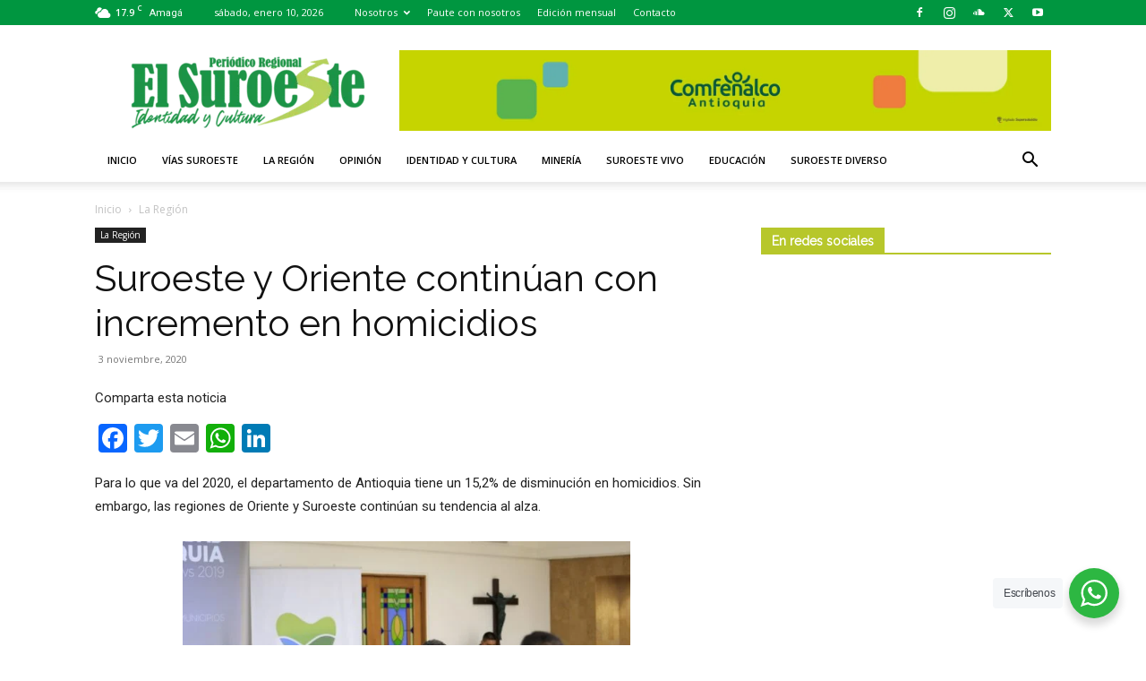

--- FILE ---
content_type: text/html; charset=UTF-8
request_url: https://periodicoelsuroeste.com/suroeste-y-oriente-continuan-con-incremento-en-homicidios/
body_size: 31464
content:
<!doctype html >
<!--[if IE 8]>    <html class="ie8" lang="en"> <![endif]-->
<!--[if IE 9]>    <html class="ie9" lang="en"> <![endif]-->
<!--[if gt IE 8]><!--> <html lang="es"> <!--<![endif]-->
<head>
    <title>Suroeste y Oriente continúan con incremento en homicidios</title>
    <meta charset="UTF-8" />
    <meta name="viewport" content="width=device-width, initial-scale=1.0">
    <link rel="pingback" href="https://periodicoelsuroeste.com/xmlrpc.php" />
    <meta name='robots' content='index, follow, max-image-preview:large, max-snippet:-1, max-video-preview:-1' />
	<style>img:is([sizes="auto" i], [sizes^="auto," i]) { contain-intrinsic-size: 3000px 1500px }</style>
	<link rel="icon" type="image/png" href="https://periodicoelsuroeste.com/wp-content/uploads/2017/06/favicon.png">
	<!-- This site is optimized with the Yoast SEO plugin v26.5 - https://yoast.com/wordpress/plugins/seo/ -->
	<link rel="canonical" href="https://periodicoelsuroeste.com/suroeste-y-oriente-continuan-con-incremento-en-homicidios/" />
	<meta property="og:locale" content="es_ES" />
	<meta property="og:type" content="article" />
	<meta property="og:title" content="Suroeste y Oriente continúan con incremento en homicidios" />
	<meta property="og:description" content="Para lo que va del 2020, el departamento de Antioquia tiene un 15,2% de disminución en homicidios. Sin embargo, las regiones de Oriente y Suroeste continúan su tendencia al alza. En lo corrido de este año, en el departamento se han registrado 1.635 asesinatos frente a 1.927 ocurridos en 2019, lo que significa 292 homicidios [&hellip;]" />
	<meta property="og:url" content="https://periodicoelsuroeste.com/suroeste-y-oriente-continuan-con-incremento-en-homicidios/" />
	<meta property="og:site_name" content="Periodico El Suroeste" />
	<meta property="article:publisher" content="https://www.facebook.com/periodico.elsuroeste" />
	<meta property="article:author" content="https://www.facebook.com/periodico.elsuroeste" />
	<meta property="article:published_time" content="2020-11-03T20:56:08+00:00" />
	<meta property="article:modified_time" content="2020-11-03T21:12:05+00:00" />
	<meta property="og:image" content="https://periodicoelsuroeste.com/wp-content/uploads/2020/11/Enlaces-para-Facebook-2020-11-03T155037.645.png" />
	<meta property="og:image:width" content="1200" />
	<meta property="og:image:height" content="628" />
	<meta property="og:image:type" content="image/png" />
	<meta name="author" content="Redacción" />
	<meta name="twitter:card" content="summary_large_image" />
	<meta name="twitter:creator" content="@https://twitter.com/suroesteprensa" />
	<meta name="twitter:site" content="@suroesteprensa" />
	<meta name="twitter:label1" content="Escrito por" />
	<meta name="twitter:data1" content="Redacción" />
	<meta name="twitter:label2" content="Tiempo de lectura" />
	<meta name="twitter:data2" content="2 minutos" />
	<script type="application/ld+json" class="yoast-schema-graph">{"@context":"https://schema.org","@graph":[{"@type":"Article","@id":"https://periodicoelsuroeste.com/suroeste-y-oriente-continuan-con-incremento-en-homicidios/#article","isPartOf":{"@id":"https://periodicoelsuroeste.com/suroeste-y-oriente-continuan-con-incremento-en-homicidios/"},"author":{"name":"Redacción","@id":"https://periodicoelsuroeste.com/#/schema/person/2f854bd867b31cee1fc26382204fe752"},"headline":"Suroeste y Oriente continúan con incremento en homicidios","datePublished":"2020-11-03T20:56:08+00:00","dateModified":"2020-11-03T21:12:05+00:00","mainEntityOfPage":{"@id":"https://periodicoelsuroeste.com/suroeste-y-oriente-continuan-con-incremento-en-homicidios/"},"wordCount":475,"publisher":{"@id":"https://periodicoelsuroeste.com/#organization"},"image":{"@id":"https://periodicoelsuroeste.com/suroeste-y-oriente-continuan-con-incremento-en-homicidios/#primaryimage"},"thumbnailUrl":"https://periodicoelsuroeste.com/wp-content/uploads/2020/11/Enlaces-para-Facebook-2020-11-03T155037.645.png","articleSection":["La Región"],"inLanguage":"es"},{"@type":"WebPage","@id":"https://periodicoelsuroeste.com/suroeste-y-oriente-continuan-con-incremento-en-homicidios/","url":"https://periodicoelsuroeste.com/suroeste-y-oriente-continuan-con-incremento-en-homicidios/","name":"Suroeste y Oriente continúan con incremento en homicidios","isPartOf":{"@id":"https://periodicoelsuroeste.com/#website"},"primaryImageOfPage":{"@id":"https://periodicoelsuroeste.com/suroeste-y-oriente-continuan-con-incremento-en-homicidios/#primaryimage"},"image":{"@id":"https://periodicoelsuroeste.com/suroeste-y-oriente-continuan-con-incremento-en-homicidios/#primaryimage"},"thumbnailUrl":"https://periodicoelsuroeste.com/wp-content/uploads/2020/11/Enlaces-para-Facebook-2020-11-03T155037.645.png","datePublished":"2020-11-03T20:56:08+00:00","dateModified":"2020-11-03T21:12:05+00:00","breadcrumb":{"@id":"https://periodicoelsuroeste.com/suroeste-y-oriente-continuan-con-incremento-en-homicidios/#breadcrumb"},"inLanguage":"es","potentialAction":[{"@type":"ReadAction","target":["https://periodicoelsuroeste.com/suroeste-y-oriente-continuan-con-incremento-en-homicidios/"]}]},{"@type":"ImageObject","inLanguage":"es","@id":"https://periodicoelsuroeste.com/suroeste-y-oriente-continuan-con-incremento-en-homicidios/#primaryimage","url":"https://periodicoelsuroeste.com/wp-content/uploads/2020/11/Enlaces-para-Facebook-2020-11-03T155037.645.png","contentUrl":"https://periodicoelsuroeste.com/wp-content/uploads/2020/11/Enlaces-para-Facebook-2020-11-03T155037.645.png","width":1200,"height":628},{"@type":"BreadcrumbList","@id":"https://periodicoelsuroeste.com/suroeste-y-oriente-continuan-con-incremento-en-homicidios/#breadcrumb","itemListElement":[{"@type":"ListItem","position":1,"name":"Portada","item":"https://periodicoelsuroeste.com/"},{"@type":"ListItem","position":2,"name":"Suroeste y Oriente continúan con incremento en homicidios"}]},{"@type":"WebSite","@id":"https://periodicoelsuroeste.com/#website","url":"https://periodicoelsuroeste.com/","name":"Periodico El Suroeste","description":"Identidad y Cultura. Circulación gratuita en 23 municipios de la región del Suroeste de Antioquia","publisher":{"@id":"https://periodicoelsuroeste.com/#organization"},"potentialAction":[{"@type":"SearchAction","target":{"@type":"EntryPoint","urlTemplate":"https://periodicoelsuroeste.com/?s={search_term_string}"},"query-input":{"@type":"PropertyValueSpecification","valueRequired":true,"valueName":"search_term_string"}}],"inLanguage":"es"},{"@type":"Organization","@id":"https://periodicoelsuroeste.com/#organization","name":"Periódico El Suroeste","url":"https://periodicoelsuroeste.com/","logo":{"@type":"ImageObject","inLanguage":"es","@id":"https://periodicoelsuroeste.com/#/schema/logo/image/","url":"https://periodicoelsuroeste.com/wp-content/uploads/2017/07/logo_suroeste_8x8-8-1-4-9.jpg","contentUrl":"https://periodicoelsuroeste.com/wp-content/uploads/2017/07/logo_suroeste_8x8-8-1-4-9.jpg","width":315,"height":315,"caption":"Periódico El Suroeste"},"image":{"@id":"https://periodicoelsuroeste.com/#/schema/logo/image/"},"sameAs":["https://www.facebook.com/periodico.elsuroeste","https://x.com/suroesteprensa","https://www.instagram.com/elsuroeste/","https://www.youtube.com/channel/UCEaunr1OVrSAN8wggZP5G3g"]},{"@type":"Person","@id":"https://periodicoelsuroeste.com/#/schema/person/2f854bd867b31cee1fc26382204fe752","name":"Redacción","image":{"@type":"ImageObject","inLanguage":"es","@id":"https://periodicoelsuroeste.com/#/schema/person/image/","url":"https://secure.gravatar.com/avatar/e3b7be03f45f71cfa00ded2b324bba83ec1d472498efa1c016b4d7c3bfec3292?s=96&d=mm&r=g","contentUrl":"https://secure.gravatar.com/avatar/e3b7be03f45f71cfa00ded2b324bba83ec1d472498efa1c016b4d7c3bfec3292?s=96&d=mm&r=g","caption":"Redacción"},"description":"Nuestro equipo de redacción está conformado por profesionales de diversas áreas del conocimiento, hombres y mujeres con espíritu investigativo, comprometidos con la verdad, la identidad y la cultura.","sameAs":["https://periodicoelsuroeste.com","https://www.facebook.com/periodico.elsuroeste","https://www.instagram.com/elsuroeste/","https://x.com/https://twitter.com/suroesteprensa","https://www.youtube.com/channel/UCEaunr1OVrSAN8wggZP5G3g","https://www.soundcloud.com/todosconlaradio/sets/peri-dico-el-suroeste"],"url":"https://periodicoelsuroeste.com/author/redaccion/"}]}</script>
	<!-- / Yoast SEO plugin. -->


<link rel='dns-prefetch' href='//static.addtoany.com' />
<link rel='dns-prefetch' href='//fonts.googleapis.com' />
<link rel="alternate" type="application/rss+xml" title="Periodico El Suroeste &raquo; Feed" href="https://periodicoelsuroeste.com/feed/" />
<script type="text/javascript">
/* <![CDATA[ */
window._wpemojiSettings = {"baseUrl":"https:\/\/s.w.org\/images\/core\/emoji\/16.0.1\/72x72\/","ext":".png","svgUrl":"https:\/\/s.w.org\/images\/core\/emoji\/16.0.1\/svg\/","svgExt":".svg","source":{"concatemoji":"https:\/\/periodicoelsuroeste.com\/wp-includes\/js\/wp-emoji-release.min.js?ver=6.8.3"}};
/*! This file is auto-generated */
!function(s,n){var o,i,e;function c(e){try{var t={supportTests:e,timestamp:(new Date).valueOf()};sessionStorage.setItem(o,JSON.stringify(t))}catch(e){}}function p(e,t,n){e.clearRect(0,0,e.canvas.width,e.canvas.height),e.fillText(t,0,0);var t=new Uint32Array(e.getImageData(0,0,e.canvas.width,e.canvas.height).data),a=(e.clearRect(0,0,e.canvas.width,e.canvas.height),e.fillText(n,0,0),new Uint32Array(e.getImageData(0,0,e.canvas.width,e.canvas.height).data));return t.every(function(e,t){return e===a[t]})}function u(e,t){e.clearRect(0,0,e.canvas.width,e.canvas.height),e.fillText(t,0,0);for(var n=e.getImageData(16,16,1,1),a=0;a<n.data.length;a++)if(0!==n.data[a])return!1;return!0}function f(e,t,n,a){switch(t){case"flag":return n(e,"\ud83c\udff3\ufe0f\u200d\u26a7\ufe0f","\ud83c\udff3\ufe0f\u200b\u26a7\ufe0f")?!1:!n(e,"\ud83c\udde8\ud83c\uddf6","\ud83c\udde8\u200b\ud83c\uddf6")&&!n(e,"\ud83c\udff4\udb40\udc67\udb40\udc62\udb40\udc65\udb40\udc6e\udb40\udc67\udb40\udc7f","\ud83c\udff4\u200b\udb40\udc67\u200b\udb40\udc62\u200b\udb40\udc65\u200b\udb40\udc6e\u200b\udb40\udc67\u200b\udb40\udc7f");case"emoji":return!a(e,"\ud83e\udedf")}return!1}function g(e,t,n,a){var r="undefined"!=typeof WorkerGlobalScope&&self instanceof WorkerGlobalScope?new OffscreenCanvas(300,150):s.createElement("canvas"),o=r.getContext("2d",{willReadFrequently:!0}),i=(o.textBaseline="top",o.font="600 32px Arial",{});return e.forEach(function(e){i[e]=t(o,e,n,a)}),i}function t(e){var t=s.createElement("script");t.src=e,t.defer=!0,s.head.appendChild(t)}"undefined"!=typeof Promise&&(o="wpEmojiSettingsSupports",i=["flag","emoji"],n.supports={everything:!0,everythingExceptFlag:!0},e=new Promise(function(e){s.addEventListener("DOMContentLoaded",e,{once:!0})}),new Promise(function(t){var n=function(){try{var e=JSON.parse(sessionStorage.getItem(o));if("object"==typeof e&&"number"==typeof e.timestamp&&(new Date).valueOf()<e.timestamp+604800&&"object"==typeof e.supportTests)return e.supportTests}catch(e){}return null}();if(!n){if("undefined"!=typeof Worker&&"undefined"!=typeof OffscreenCanvas&&"undefined"!=typeof URL&&URL.createObjectURL&&"undefined"!=typeof Blob)try{var e="postMessage("+g.toString()+"("+[JSON.stringify(i),f.toString(),p.toString(),u.toString()].join(",")+"));",a=new Blob([e],{type:"text/javascript"}),r=new Worker(URL.createObjectURL(a),{name:"wpTestEmojiSupports"});return void(r.onmessage=function(e){c(n=e.data),r.terminate(),t(n)})}catch(e){}c(n=g(i,f,p,u))}t(n)}).then(function(e){for(var t in e)n.supports[t]=e[t],n.supports.everything=n.supports.everything&&n.supports[t],"flag"!==t&&(n.supports.everythingExceptFlag=n.supports.everythingExceptFlag&&n.supports[t]);n.supports.everythingExceptFlag=n.supports.everythingExceptFlag&&!n.supports.flag,n.DOMReady=!1,n.readyCallback=function(){n.DOMReady=!0}}).then(function(){return e}).then(function(){var e;n.supports.everything||(n.readyCallback(),(e=n.source||{}).concatemoji?t(e.concatemoji):e.wpemoji&&e.twemoji&&(t(e.twemoji),t(e.wpemoji)))}))}((window,document),window._wpemojiSettings);
/* ]]> */
</script>
<link rel='stylesheet' id='sbi_styles-css' href='https://periodicoelsuroeste.com/wp-content/cache/background-css/periodicoelsuroeste.com/wp-content/plugins/instagram-feed/css/sbi-styles.min.css?ver=6.10.0&wpr_t=1768020273' type='text/css' media='all' />
<style id='wp-emoji-styles-inline-css' type='text/css'>

	img.wp-smiley, img.emoji {
		display: inline !important;
		border: none !important;
		box-shadow: none !important;
		height: 1em !important;
		width: 1em !important;
		margin: 0 0.07em !important;
		vertical-align: -0.1em !important;
		background: none !important;
		padding: 0 !important;
	}
</style>
<link rel='stylesheet' id='wp-block-library-css' href='https://periodicoelsuroeste.com/wp-includes/css/dist/block-library/style.min.css?ver=6.8.3' type='text/css' media='all' />
<style id='classic-theme-styles-inline-css' type='text/css'>
/*! This file is auto-generated */
.wp-block-button__link{color:#fff;background-color:#32373c;border-radius:9999px;box-shadow:none;text-decoration:none;padding:calc(.667em + 2px) calc(1.333em + 2px);font-size:1.125em}.wp-block-file__button{background:#32373c;color:#fff;text-decoration:none}
</style>
<link data-minify="1" rel='stylesheet' id='nta-css-popup-css' href='https://periodicoelsuroeste.com/wp-content/cache/min/1/wp-content/plugins/whatsapp-for-wordpress/assets/dist/css/style.css?ver=1751032038' type='text/css' media='all' />
<style id='global-styles-inline-css' type='text/css'>
:root{--wp--preset--aspect-ratio--square: 1;--wp--preset--aspect-ratio--4-3: 4/3;--wp--preset--aspect-ratio--3-4: 3/4;--wp--preset--aspect-ratio--3-2: 3/2;--wp--preset--aspect-ratio--2-3: 2/3;--wp--preset--aspect-ratio--16-9: 16/9;--wp--preset--aspect-ratio--9-16: 9/16;--wp--preset--color--black: #000000;--wp--preset--color--cyan-bluish-gray: #abb8c3;--wp--preset--color--white: #ffffff;--wp--preset--color--pale-pink: #f78da7;--wp--preset--color--vivid-red: #cf2e2e;--wp--preset--color--luminous-vivid-orange: #ff6900;--wp--preset--color--luminous-vivid-amber: #fcb900;--wp--preset--color--light-green-cyan: #7bdcb5;--wp--preset--color--vivid-green-cyan: #00d084;--wp--preset--color--pale-cyan-blue: #8ed1fc;--wp--preset--color--vivid-cyan-blue: #0693e3;--wp--preset--color--vivid-purple: #9b51e0;--wp--preset--gradient--vivid-cyan-blue-to-vivid-purple: linear-gradient(135deg,rgba(6,147,227,1) 0%,rgb(155,81,224) 100%);--wp--preset--gradient--light-green-cyan-to-vivid-green-cyan: linear-gradient(135deg,rgb(122,220,180) 0%,rgb(0,208,130) 100%);--wp--preset--gradient--luminous-vivid-amber-to-luminous-vivid-orange: linear-gradient(135deg,rgba(252,185,0,1) 0%,rgba(255,105,0,1) 100%);--wp--preset--gradient--luminous-vivid-orange-to-vivid-red: linear-gradient(135deg,rgba(255,105,0,1) 0%,rgb(207,46,46) 100%);--wp--preset--gradient--very-light-gray-to-cyan-bluish-gray: linear-gradient(135deg,rgb(238,238,238) 0%,rgb(169,184,195) 100%);--wp--preset--gradient--cool-to-warm-spectrum: linear-gradient(135deg,rgb(74,234,220) 0%,rgb(151,120,209) 20%,rgb(207,42,186) 40%,rgb(238,44,130) 60%,rgb(251,105,98) 80%,rgb(254,248,76) 100%);--wp--preset--gradient--blush-light-purple: linear-gradient(135deg,rgb(255,206,236) 0%,rgb(152,150,240) 100%);--wp--preset--gradient--blush-bordeaux: linear-gradient(135deg,rgb(254,205,165) 0%,rgb(254,45,45) 50%,rgb(107,0,62) 100%);--wp--preset--gradient--luminous-dusk: linear-gradient(135deg,rgb(255,203,112) 0%,rgb(199,81,192) 50%,rgb(65,88,208) 100%);--wp--preset--gradient--pale-ocean: linear-gradient(135deg,rgb(255,245,203) 0%,rgb(182,227,212) 50%,rgb(51,167,181) 100%);--wp--preset--gradient--electric-grass: linear-gradient(135deg,rgb(202,248,128) 0%,rgb(113,206,126) 100%);--wp--preset--gradient--midnight: linear-gradient(135deg,rgb(2,3,129) 0%,rgb(40,116,252) 100%);--wp--preset--font-size--small: 11px;--wp--preset--font-size--medium: 20px;--wp--preset--font-size--large: 32px;--wp--preset--font-size--x-large: 42px;--wp--preset--font-size--regular: 15px;--wp--preset--font-size--larger: 50px;--wp--preset--spacing--20: 0.44rem;--wp--preset--spacing--30: 0.67rem;--wp--preset--spacing--40: 1rem;--wp--preset--spacing--50: 1.5rem;--wp--preset--spacing--60: 2.25rem;--wp--preset--spacing--70: 3.38rem;--wp--preset--spacing--80: 5.06rem;--wp--preset--shadow--natural: 6px 6px 9px rgba(0, 0, 0, 0.2);--wp--preset--shadow--deep: 12px 12px 50px rgba(0, 0, 0, 0.4);--wp--preset--shadow--sharp: 6px 6px 0px rgba(0, 0, 0, 0.2);--wp--preset--shadow--outlined: 6px 6px 0px -3px rgba(255, 255, 255, 1), 6px 6px rgba(0, 0, 0, 1);--wp--preset--shadow--crisp: 6px 6px 0px rgba(0, 0, 0, 1);}:where(.is-layout-flex){gap: 0.5em;}:where(.is-layout-grid){gap: 0.5em;}body .is-layout-flex{display: flex;}.is-layout-flex{flex-wrap: wrap;align-items: center;}.is-layout-flex > :is(*, div){margin: 0;}body .is-layout-grid{display: grid;}.is-layout-grid > :is(*, div){margin: 0;}:where(.wp-block-columns.is-layout-flex){gap: 2em;}:where(.wp-block-columns.is-layout-grid){gap: 2em;}:where(.wp-block-post-template.is-layout-flex){gap: 1.25em;}:where(.wp-block-post-template.is-layout-grid){gap: 1.25em;}.has-black-color{color: var(--wp--preset--color--black) !important;}.has-cyan-bluish-gray-color{color: var(--wp--preset--color--cyan-bluish-gray) !important;}.has-white-color{color: var(--wp--preset--color--white) !important;}.has-pale-pink-color{color: var(--wp--preset--color--pale-pink) !important;}.has-vivid-red-color{color: var(--wp--preset--color--vivid-red) !important;}.has-luminous-vivid-orange-color{color: var(--wp--preset--color--luminous-vivid-orange) !important;}.has-luminous-vivid-amber-color{color: var(--wp--preset--color--luminous-vivid-amber) !important;}.has-light-green-cyan-color{color: var(--wp--preset--color--light-green-cyan) !important;}.has-vivid-green-cyan-color{color: var(--wp--preset--color--vivid-green-cyan) !important;}.has-pale-cyan-blue-color{color: var(--wp--preset--color--pale-cyan-blue) !important;}.has-vivid-cyan-blue-color{color: var(--wp--preset--color--vivid-cyan-blue) !important;}.has-vivid-purple-color{color: var(--wp--preset--color--vivid-purple) !important;}.has-black-background-color{background-color: var(--wp--preset--color--black) !important;}.has-cyan-bluish-gray-background-color{background-color: var(--wp--preset--color--cyan-bluish-gray) !important;}.has-white-background-color{background-color: var(--wp--preset--color--white) !important;}.has-pale-pink-background-color{background-color: var(--wp--preset--color--pale-pink) !important;}.has-vivid-red-background-color{background-color: var(--wp--preset--color--vivid-red) !important;}.has-luminous-vivid-orange-background-color{background-color: var(--wp--preset--color--luminous-vivid-orange) !important;}.has-luminous-vivid-amber-background-color{background-color: var(--wp--preset--color--luminous-vivid-amber) !important;}.has-light-green-cyan-background-color{background-color: var(--wp--preset--color--light-green-cyan) !important;}.has-vivid-green-cyan-background-color{background-color: var(--wp--preset--color--vivid-green-cyan) !important;}.has-pale-cyan-blue-background-color{background-color: var(--wp--preset--color--pale-cyan-blue) !important;}.has-vivid-cyan-blue-background-color{background-color: var(--wp--preset--color--vivid-cyan-blue) !important;}.has-vivid-purple-background-color{background-color: var(--wp--preset--color--vivid-purple) !important;}.has-black-border-color{border-color: var(--wp--preset--color--black) !important;}.has-cyan-bluish-gray-border-color{border-color: var(--wp--preset--color--cyan-bluish-gray) !important;}.has-white-border-color{border-color: var(--wp--preset--color--white) !important;}.has-pale-pink-border-color{border-color: var(--wp--preset--color--pale-pink) !important;}.has-vivid-red-border-color{border-color: var(--wp--preset--color--vivid-red) !important;}.has-luminous-vivid-orange-border-color{border-color: var(--wp--preset--color--luminous-vivid-orange) !important;}.has-luminous-vivid-amber-border-color{border-color: var(--wp--preset--color--luminous-vivid-amber) !important;}.has-light-green-cyan-border-color{border-color: var(--wp--preset--color--light-green-cyan) !important;}.has-vivid-green-cyan-border-color{border-color: var(--wp--preset--color--vivid-green-cyan) !important;}.has-pale-cyan-blue-border-color{border-color: var(--wp--preset--color--pale-cyan-blue) !important;}.has-vivid-cyan-blue-border-color{border-color: var(--wp--preset--color--vivid-cyan-blue) !important;}.has-vivid-purple-border-color{border-color: var(--wp--preset--color--vivid-purple) !important;}.has-vivid-cyan-blue-to-vivid-purple-gradient-background{background: var(--wp--preset--gradient--vivid-cyan-blue-to-vivid-purple) !important;}.has-light-green-cyan-to-vivid-green-cyan-gradient-background{background: var(--wp--preset--gradient--light-green-cyan-to-vivid-green-cyan) !important;}.has-luminous-vivid-amber-to-luminous-vivid-orange-gradient-background{background: var(--wp--preset--gradient--luminous-vivid-amber-to-luminous-vivid-orange) !important;}.has-luminous-vivid-orange-to-vivid-red-gradient-background{background: var(--wp--preset--gradient--luminous-vivid-orange-to-vivid-red) !important;}.has-very-light-gray-to-cyan-bluish-gray-gradient-background{background: var(--wp--preset--gradient--very-light-gray-to-cyan-bluish-gray) !important;}.has-cool-to-warm-spectrum-gradient-background{background: var(--wp--preset--gradient--cool-to-warm-spectrum) !important;}.has-blush-light-purple-gradient-background{background: var(--wp--preset--gradient--blush-light-purple) !important;}.has-blush-bordeaux-gradient-background{background: var(--wp--preset--gradient--blush-bordeaux) !important;}.has-luminous-dusk-gradient-background{background: var(--wp--preset--gradient--luminous-dusk) !important;}.has-pale-ocean-gradient-background{background: var(--wp--preset--gradient--pale-ocean) !important;}.has-electric-grass-gradient-background{background: var(--wp--preset--gradient--electric-grass) !important;}.has-midnight-gradient-background{background: var(--wp--preset--gradient--midnight) !important;}.has-small-font-size{font-size: var(--wp--preset--font-size--small) !important;}.has-medium-font-size{font-size: var(--wp--preset--font-size--medium) !important;}.has-large-font-size{font-size: var(--wp--preset--font-size--large) !important;}.has-x-large-font-size{font-size: var(--wp--preset--font-size--x-large) !important;}
:where(.wp-block-post-template.is-layout-flex){gap: 1.25em;}:where(.wp-block-post-template.is-layout-grid){gap: 1.25em;}
:where(.wp-block-columns.is-layout-flex){gap: 2em;}:where(.wp-block-columns.is-layout-grid){gap: 2em;}
:root :where(.wp-block-pullquote){font-size: 1.5em;line-height: 1.6;}
</style>
<link data-minify="1" rel='stylesheet' id='rs-plugin-settings-css' href='https://periodicoelsuroeste.com/wp-content/cache/background-css/periodicoelsuroeste.com/wp-content/cache/min/1/wp-content/plugins/revslider/public/assets/css/settings.css?ver=1751032038&wpr_t=1768020273' type='text/css' media='all' />
<style id='rs-plugin-settings-inline-css' type='text/css'>
#rs-demo-id {}
</style>
<link data-minify="1" rel='stylesheet' id='td-plugin-multi-purpose-css' href='https://periodicoelsuroeste.com/wp-content/cache/min/1/wp-content/plugins/td-composer/td-multi-purpose/style.css?ver=1751032038' type='text/css' media='all' />
<link rel='stylesheet' id='google-fonts-style-css' href='https://fonts.googleapis.com/css?family=Raleway%3A400%7COpen+Sans%3A400%2C600%2C700%7CRoboto%3A400%2C600%2C700&#038;display=swap&#038;ver=12.7.1' type='text/css' media='all' />
<link data-minify="1" rel='stylesheet' id='td-theme-css' href='https://periodicoelsuroeste.com/wp-content/cache/min/1/wp-content/themes/Newspaper/style.css?ver=1751032038' type='text/css' media='all' />
<style id='td-theme-inline-css' type='text/css'>@media (max-width:767px){.td-header-desktop-wrap{display:none}}@media (min-width:767px){.td-header-mobile-wrap{display:none}}</style>
<link rel='stylesheet' id='addtoany-css' href='https://periodicoelsuroeste.com/wp-content/plugins/add-to-any/addtoany.min.css?ver=1.16' type='text/css' media='all' />
<link data-minify="1" rel='stylesheet' id='js_composer_front-css' href='https://periodicoelsuroeste.com/wp-content/cache/background-css/periodicoelsuroeste.com/wp-content/cache/min/1/wp-content/plugins/js_composer/assets/css/js_composer.min.css?ver=1751032038&wpr_t=1768020273' type='text/css' media='all' />
<link data-minify="1" rel='stylesheet' id='td-legacy-framework-front-style-css' href='https://periodicoelsuroeste.com/wp-content/cache/background-css/periodicoelsuroeste.com/wp-content/cache/min/1/wp-content/plugins/td-composer/legacy/Newspaper/assets/css/td_legacy_main.css?ver=1751032038&wpr_t=1768020273' type='text/css' media='all' />
<link data-minify="1" rel='stylesheet' id='td-standard-pack-framework-front-style-css' href='https://periodicoelsuroeste.com/wp-content/cache/background-css/periodicoelsuroeste.com/wp-content/cache/min/1/wp-content/plugins/td-standard-pack/Newspaper/assets/css/td_standard_pack_main.css?ver=1751032038&wpr_t=1768020273' type='text/css' media='all' />
<link data-minify="1" rel='stylesheet' id='tdb_style_cloud_templates_front-css' href='https://periodicoelsuroeste.com/wp-content/cache/min/1/wp-content/plugins/td-cloud-library/assets/css/tdb_main.css?ver=1751032038' type='text/css' media='all' />
<script type="text/javascript" id="addtoany-core-js-before">
/* <![CDATA[ */
window.a2a_config=window.a2a_config||{};a2a_config.callbacks=[];a2a_config.overlays=[];a2a_config.templates={};a2a_localize = {
	Share: "Compartir",
	Save: "Guardar",
	Subscribe: "Suscribir",
	Email: "Correo electrónico",
	Bookmark: "Marcador",
	ShowAll: "Mostrar todo",
	ShowLess: "Mostrar menos",
	FindServices: "Encontrar servicio(s)",
	FindAnyServiceToAddTo: "Encuentra al instante cualquier servicio para añadir a",
	PoweredBy: "Funciona con",
	ShareViaEmail: "Compartir por correo electrónico",
	SubscribeViaEmail: "Suscribirse a través de correo electrónico",
	BookmarkInYourBrowser: "Añadir a marcadores de tu navegador",
	BookmarkInstructions: "Presiona «Ctrl+D» o «\u2318+D» para añadir esta página a marcadores",
	AddToYourFavorites: "Añadir a tus favoritos",
	SendFromWebOrProgram: "Enviar desde cualquier dirección o programa de correo electrónico ",
	EmailProgram: "Programa de correo electrónico",
	More: "Más&#8230;",
	ThanksForSharing: "¡Gracias por compartir!",
	ThanksForFollowing: "¡Gracias por seguirnos!"
};
/* ]]> */
</script>
<script type="text/javascript" defer src="https://static.addtoany.com/menu/page.js" id="addtoany-core-js"></script>
<script type="text/javascript" src="https://periodicoelsuroeste.com/wp-includes/js/jquery/jquery.min.js?ver=3.7.1" id="jquery-core-js" data-rocket-defer defer></script>
<script type="text/javascript" src="https://periodicoelsuroeste.com/wp-includes/js/jquery/jquery-migrate.min.js?ver=3.4.1" id="jquery-migrate-js" data-rocket-defer defer></script>
<script type="text/javascript" defer src="https://periodicoelsuroeste.com/wp-content/plugins/add-to-any/addtoany.min.js?ver=1.1" id="addtoany-jquery-js"></script>
<script type="text/javascript" src="https://periodicoelsuroeste.com/wp-content/plugins/flowpaper-lite-pdf-flipbook/assets/lity/lity.min.js" id="lity-js-js" data-rocket-defer defer></script>
<script type="text/javascript" src="https://periodicoelsuroeste.com/wp-content/plugins/revslider/public/assets/js/jquery.themepunch.tools.min.js?ver=5.4.8" id="tp-tools-js" data-rocket-defer defer></script>
<script type="text/javascript" src="https://periodicoelsuroeste.com/wp-content/plugins/revslider/public/assets/js/jquery.themepunch.revolution.min.js?ver=5.4.8" id="revmin-js" data-rocket-defer defer></script>
<link rel="https://api.w.org/" href="https://periodicoelsuroeste.com/wp-json/" /><link rel="alternate" title="JSON" type="application/json" href="https://periodicoelsuroeste.com/wp-json/wp/v2/posts/17823" /><link rel="EditURI" type="application/rsd+xml" title="RSD" href="https://periodicoelsuroeste.com/xmlrpc.php?rsd" />
<meta name="generator" content="WordPress 6.8.3" />
<link rel='shortlink' href='https://periodicoelsuroeste.com/?p=17823' />
<link rel="alternate" title="oEmbed (JSON)" type="application/json+oembed" href="https://periodicoelsuroeste.com/wp-json/oembed/1.0/embed?url=https%3A%2F%2Fperiodicoelsuroeste.com%2Fsuroeste-y-oriente-continuan-con-incremento-en-homicidios%2F" />
<link rel="alternate" title="oEmbed (XML)" type="text/xml+oembed" href="https://periodicoelsuroeste.com/wp-json/oembed/1.0/embed?url=https%3A%2F%2Fperiodicoelsuroeste.com%2Fsuroeste-y-oriente-continuan-con-incremento-en-homicidios%2F&#038;format=xml" />
<meta property="fb:app_id" content="132992447290161"/>    <script>
        window.tdb_global_vars = {"wpRestUrl":"https:\/\/periodicoelsuroeste.com\/wp-json\/","permalinkStructure":"\/%postname%\/"};
        window.tdb_p_autoload_vars = {"isAjax":false,"isAdminBarShowing":false,"autoloadStatus":"off","origPostEditUrl":null};
    </script>
    
    <style id="tdb-global-colors">:root{--accent-color-1:#E04040;--accent-color-2:#F35858;--base-color-1:#000000;--light-color-1:#EDEDED}</style>

    
	            <style id="tdb-global-fonts">
                
:root{--global-font-1:Big Shoulders Text;--global-font-2:Roboto Slab;--global-font-3:Work Sans;}
            </style>
            <meta name="generator" content="Powered by WPBakery Page Builder - drag and drop page builder for WordPress."/>
<meta name="generator" content="Powered by Slider Revolution 5.4.8 - responsive, Mobile-Friendly Slider Plugin for WordPress with comfortable drag and drop interface." />

<!-- JS generated by theme -->

<script type="text/javascript" id="td-generated-header-js">
    
    

	    var tdBlocksArray = []; //here we store all the items for the current page

	    // td_block class - each ajax block uses a object of this class for requests
	    function tdBlock() {
		    this.id = '';
		    this.block_type = 1; //block type id (1-234 etc)
		    this.atts = '';
		    this.td_column_number = '';
		    this.td_current_page = 1; //
		    this.post_count = 0; //from wp
		    this.found_posts = 0; //from wp
		    this.max_num_pages = 0; //from wp
		    this.td_filter_value = ''; //current live filter value
		    this.is_ajax_running = false;
		    this.td_user_action = ''; // load more or infinite loader (used by the animation)
		    this.header_color = '';
		    this.ajax_pagination_infinite_stop = ''; //show load more at page x
	    }

        // td_js_generator - mini detector
        ( function () {
            var htmlTag = document.getElementsByTagName("html")[0];

	        if ( navigator.userAgent.indexOf("MSIE 10.0") > -1 ) {
                htmlTag.className += ' ie10';
            }

            if ( !!navigator.userAgent.match(/Trident.*rv\:11\./) ) {
                htmlTag.className += ' ie11';
            }

	        if ( navigator.userAgent.indexOf("Edge") > -1 ) {
                htmlTag.className += ' ieEdge';
            }

            if ( /(iPad|iPhone|iPod)/g.test(navigator.userAgent) ) {
                htmlTag.className += ' td-md-is-ios';
            }

            var user_agent = navigator.userAgent.toLowerCase();
            if ( user_agent.indexOf("android") > -1 ) {
                htmlTag.className += ' td-md-is-android';
            }

            if ( -1 !== navigator.userAgent.indexOf('Mac OS X')  ) {
                htmlTag.className += ' td-md-is-os-x';
            }

            if ( /chrom(e|ium)/.test(navigator.userAgent.toLowerCase()) ) {
               htmlTag.className += ' td-md-is-chrome';
            }

            if ( -1 !== navigator.userAgent.indexOf('Firefox') ) {
                htmlTag.className += ' td-md-is-firefox';
            }

            if ( -1 !== navigator.userAgent.indexOf('Safari') && -1 === navigator.userAgent.indexOf('Chrome') ) {
                htmlTag.className += ' td-md-is-safari';
            }

            if( -1 !== navigator.userAgent.indexOf('IEMobile') ){
                htmlTag.className += ' td-md-is-iemobile';
            }

        })();

        var tdLocalCache = {};

        ( function () {
            "use strict";

            tdLocalCache = {
                data: {},
                remove: function (resource_id) {
                    delete tdLocalCache.data[resource_id];
                },
                exist: function (resource_id) {
                    return tdLocalCache.data.hasOwnProperty(resource_id) && tdLocalCache.data[resource_id] !== null;
                },
                get: function (resource_id) {
                    return tdLocalCache.data[resource_id];
                },
                set: function (resource_id, cachedData) {
                    tdLocalCache.remove(resource_id);
                    tdLocalCache.data[resource_id] = cachedData;
                }
            };
        })();

    
    
var td_viewport_interval_list=[{"limitBottom":767,"sidebarWidth":228},{"limitBottom":1018,"sidebarWidth":300},{"limitBottom":1140,"sidebarWidth":324}];
var td_animation_stack_effect="type0";
var tds_animation_stack=true;
var td_animation_stack_specific_selectors=".entry-thumb, img, .td-lazy-img";
var td_animation_stack_general_selectors=".td-animation-stack img, .td-animation-stack .entry-thumb, .post img, .td-animation-stack .td-lazy-img";
var tds_general_modal_image="yes";
var tdc_is_installed="yes";
var tdc_domain_active=false;
var td_ajax_url="https:\/\/periodicoelsuroeste.com\/wp-admin\/admin-ajax.php?td_theme_name=Newspaper&v=12.7.1";
var td_get_template_directory_uri="https:\/\/periodicoelsuroeste.com\/wp-content\/plugins\/td-composer\/legacy\/common";
var tds_snap_menu="snap";
var tds_logo_on_sticky="show_header_logo";
var tds_header_style="";
var td_please_wait="Por favor espera...";
var td_email_user_pass_incorrect="Usuario o contrase\u00f1a incorrecta!";
var td_email_user_incorrect="Correo electr\u00f3nico o nombre de usuario incorrecto!";
var td_email_incorrect="Email incorrecto!";
var td_user_incorrect="Username incorrect!";
var td_email_user_empty="Email or username empty!";
var td_pass_empty="Pass empty!";
var td_pass_pattern_incorrect="Invalid Pass Pattern!";
var td_retype_pass_incorrect="Retyped Pass incorrect!";
var tds_more_articles_on_post_enable="";
var tds_more_articles_on_post_time_to_wait="";
var tds_more_articles_on_post_pages_distance_from_top=0;
var tds_captcha="";
var tds_theme_color_site_wide="#b7c72b";
var tds_smart_sidebar="enabled";
var tdThemeName="Newspaper";
var tdThemeNameWl="Newspaper";
var td_magnific_popup_translation_tPrev="Anterior (tecla de flecha izquierda)";
var td_magnific_popup_translation_tNext="Siguiente (tecla de flecha derecha)";
var td_magnific_popup_translation_tCounter="%curr% de %total%";
var td_magnific_popup_translation_ajax_tError="El contenido de %url% no pudo cargarse.";
var td_magnific_popup_translation_image_tError="La imagen #%curr% no pudo cargarse.";
var tdBlockNonce="b18f8b8223";
var tdMobileMenu="enabled";
var tdMobileSearch="enabled";
var tdDateNamesI18n={"month_names":["enero","febrero","marzo","abril","mayo","junio","julio","agosto","septiembre","octubre","noviembre","diciembre"],"month_names_short":["Ene","Feb","Mar","Abr","May","Jun","Jul","Ago","Sep","Oct","Nov","Dic"],"day_names":["domingo","lunes","martes","mi\u00e9rcoles","jueves","viernes","s\u00e1bado"],"day_names_short":["Dom","Lun","Mar","Mi\u00e9","Jue","Vie","S\u00e1b"]};
var tdb_modal_confirm="Ahorrar";
var tdb_modal_cancel="Cancelar";
var tdb_modal_confirm_alt="S\u00ed";
var tdb_modal_cancel_alt="No";
var td_deploy_mode="deploy";
var td_ad_background_click_link="";
var td_ad_background_click_target="";
</script>

<script>
  (function(i,s,o,g,r,a,m){i['GoogleAnalyticsObject']=r;i[r]=i[r]||function(){
  (i[r].q=i[r].q||[]).push(arguments)},i[r].l=1*new Date();a=s.createElement(o),
  m=s.getElementsByTagName(o)[0];a.async=1;a.src=g;m.parentNode.insertBefore(a,m)
  })(window,document,'script','https://www.google-analytics.com/analytics.js','ga');

  ga('create', 'UA-75296751-1', 'auto');
  ga('send', 'pageview');

</script>


<script type="application/ld+json">
    {
        "@context": "https://schema.org",
        "@type": "BreadcrumbList",
        "itemListElement": [
            {
                "@type": "ListItem",
                "position": 1,
                "item": {
                    "@type": "WebSite",
                    "@id": "https://periodicoelsuroeste.com/",
                    "name": "Inicio"
                }
            },
            {
                "@type": "ListItem",
                "position": 2,
                    "item": {
                    "@type": "WebPage",
                    "@id": "https://periodicoelsuroeste.com/la-region/",
                    "name": "La Región"
                }
            }    
        ]
    }
</script>
<link rel="icon" href="https://periodicoelsuroeste.com/wp-content/uploads/2017/06/cropped-favicon-32x32.png" sizes="32x32" />
<link rel="icon" href="https://periodicoelsuroeste.com/wp-content/uploads/2017/06/cropped-favicon-192x192.png" sizes="192x192" />
<link rel="apple-touch-icon" href="https://periodicoelsuroeste.com/wp-content/uploads/2017/06/cropped-favicon-180x180.png" />
<meta name="msapplication-TileImage" content="https://periodicoelsuroeste.com/wp-content/uploads/2017/06/cropped-favicon-270x270.png" />
<script type="text/javascript">function setREVStartSize(e){									
						try{ e.c=jQuery(e.c);var i=jQuery(window).width(),t=9999,r=0,n=0,l=0,f=0,s=0,h=0;
							if(e.responsiveLevels&&(jQuery.each(e.responsiveLevels,function(e,f){f>i&&(t=r=f,l=e),i>f&&f>r&&(r=f,n=e)}),t>r&&(l=n)),f=e.gridheight[l]||e.gridheight[0]||e.gridheight,s=e.gridwidth[l]||e.gridwidth[0]||e.gridwidth,h=i/s,h=h>1?1:h,f=Math.round(h*f),"fullscreen"==e.sliderLayout){var u=(e.c.width(),jQuery(window).height());if(void 0!=e.fullScreenOffsetContainer){var c=e.fullScreenOffsetContainer.split(",");if (c) jQuery.each(c,function(e,i){u=jQuery(i).length>0?u-jQuery(i).outerHeight(!0):u}),e.fullScreenOffset.split("%").length>1&&void 0!=e.fullScreenOffset&&e.fullScreenOffset.length>0?u-=jQuery(window).height()*parseInt(e.fullScreenOffset,0)/100:void 0!=e.fullScreenOffset&&e.fullScreenOffset.length>0&&(u-=parseInt(e.fullScreenOffset,0))}f=u}else void 0!=e.minHeight&&f<e.minHeight&&(f=e.minHeight);e.c.closest(".rev_slider_wrapper").css({height:f})					
						}catch(d){console.log("Failure at Presize of Slider:"+d)}						
					};</script>

<!-- Button style compiled by theme -->

<style>.tdm-btn-style1{background-color:#b7c72b}.tdm-btn-style2:before{border-color:#b7c72b}.tdm-btn-style2{color:#b7c72b}.tdm-btn-style3{-webkit-box-shadow:0 2px 16px #b7c72b;-moz-box-shadow:0 2px 16px #b7c72b;box-shadow:0 2px 16px #b7c72b}.tdm-btn-style3:hover{-webkit-box-shadow:0 4px 26px #b7c72b;-moz-box-shadow:0 4px 26px #b7c72b;box-shadow:0 4px 26px #b7c72b}</style>

<noscript><style> .wpb_animate_when_almost_visible { opacity: 1; }</style></noscript>	<style id="tdw-css-placeholder"></style><noscript><style id="rocket-lazyload-nojs-css">.rll-youtube-player, [data-lazy-src]{display:none !important;}</style></noscript><style id="wpr-lazyload-bg-container"></style><style id="wpr-lazyload-bg-exclusion"></style>
<noscript>
<style id="wpr-lazyload-bg-nostyle">.sbi_lb-loader span{--wpr-bg-6f0ea65b-28ff-4892-888b-59ce1760222a: url('https://periodicoelsuroeste.com/wp-content/plugins/instagram-feed/img/sbi-sprite.png');}.sbi_lb-nav span{--wpr-bg-7648e041-f46c-4da6-8cac-7c2b3cab5bd1: url('https://periodicoelsuroeste.com/wp-content/plugins/instagram-feed/img/sbi-sprite.png');}.tp-dottedoverlay.twoxtwo{--wpr-bg-e05ef06f-f9a2-48d5-8d8e-d733f5c6ed1b: url('https://periodicoelsuroeste.com/wp-content/plugins/revslider/public/assets/assets/gridtile.png');}.tp-dottedoverlay.twoxtwowhite{--wpr-bg-d296c1e7-2ea0-4dbb-aa78-a889917d5556: url('https://periodicoelsuroeste.com/wp-content/plugins/revslider/public/assets/assets/gridtile_white.png');}.tp-dottedoverlay.threexthree{--wpr-bg-23c8c6bd-3fd5-4de7-8038-ff812eb31aa7: url('https://periodicoelsuroeste.com/wp-content/plugins/revslider/public/assets/assets/gridtile_3x3.png');}.tp-dottedoverlay.threexthreewhite{--wpr-bg-559deec3-b914-444d-835b-77c44792c3bb: url('https://periodicoelsuroeste.com/wp-content/plugins/revslider/public/assets/assets/gridtile_3x3_white.png');}.caption.slidelink a div,.tp-caption.slidelink a div{--wpr-bg-c0302555-ccbf-4a2f-ab29-6ab0620f0b6e: url('https://periodicoelsuroeste.com/wp-content/plugins/revslider/public/assets/assets/coloredbg.png');}.tp-caption.slidelink a span{--wpr-bg-8cadbdef-2d52-4280-bdf1-a02dae78b9a4: url('https://periodicoelsuroeste.com/wp-content/plugins/revslider/public/assets/assets/coloredbg.png');}.tp-loader.spinner0{--wpr-bg-17bee0a6-2e56-4408-8136-6bc0a6dab89b: url('https://periodicoelsuroeste.com/wp-content/plugins/revslider/public/assets/assets/loader.gif');}.tp-loader.spinner5{--wpr-bg-9a1f1988-d429-43c0-a91a-843042aa4f88: url('https://periodicoelsuroeste.com/wp-content/plugins/revslider/public/assets/assets/loader.gif');}.wpb_address_book i.icon,option.wpb_address_book{--wpr-bg-cfbd2ed1-1612-47f3-b931-583257cb796b: url('https://periodicoelsuroeste.com/wp-content/plugins/js_composer/assets/images/icons/address-book.png');}.wpb_alarm_clock i.icon,option.wpb_alarm_clock{--wpr-bg-6f009c01-ab35-4d03-ac1a-a3c9803ea021: url('https://periodicoelsuroeste.com/wp-content/plugins/js_composer/assets/images/icons/alarm-clock.png');}.wpb_anchor i.icon,option.wpb_anchor{--wpr-bg-4949a4cf-b611-4ec7-a101-a4aa59c04deb: url('https://periodicoelsuroeste.com/wp-content/plugins/js_composer/assets/images/icons/anchor.png');}.wpb_application_image i.icon,option.wpb_application_image{--wpr-bg-72914af4-ada5-4ae4-9e41-2bd81f0c4bcd: url('https://periodicoelsuroeste.com/wp-content/plugins/js_composer/assets/images/icons/application-image.png');}.wpb_arrow i.icon,option.wpb_arrow{--wpr-bg-fe1f4d54-26e2-49fe-a1dd-87ce7b348bd2: url('https://periodicoelsuroeste.com/wp-content/plugins/js_composer/assets/images/icons/arrow.png');}.wpb_asterisk i.icon,option.wpb_asterisk{--wpr-bg-b54dd800-48ca-4f67-b65b-6d0fa2005036: url('https://periodicoelsuroeste.com/wp-content/plugins/js_composer/assets/images/icons/asterisk.png');}.wpb_hammer i.icon,option.wpb_hammer{--wpr-bg-830d160e-8441-4784-95da-bc3a1d52b501: url('https://periodicoelsuroeste.com/wp-content/plugins/js_composer/assets/images/icons/auction-hammer.png');}.wpb_balloon i.icon,option.wpb_balloon{--wpr-bg-1984365a-0fee-4a04-a8ff-6f72fc183015: url('https://periodicoelsuroeste.com/wp-content/plugins/js_composer/assets/images/icons/balloon.png');}.wpb_balloon_buzz i.icon,option.wpb_balloon_buzz{--wpr-bg-4ff71516-d3c2-4684-96fb-bc5d3807cd26: url('https://periodicoelsuroeste.com/wp-content/plugins/js_composer/assets/images/icons/balloon-buzz.png');}.wpb_balloon_facebook i.icon,option.wpb_balloon_facebook{--wpr-bg-6d5400dd-4623-497d-8253-ff19b2067b4e: url('https://periodicoelsuroeste.com/wp-content/plugins/js_composer/assets/images/icons/balloon-facebook.png');}.wpb_balloon_twitter i.icon,option.wpb_balloon_twitter{--wpr-bg-95869e2b-6e5c-440b-a256-e007380f0d07: url('https://periodicoelsuroeste.com/wp-content/plugins/js_composer/assets/images/icons/balloon-twitter.png');}.wpb_battery i.icon,option.wpb_battery{--wpr-bg-1f97e815-631f-4f24-b4ec-eba07d58da6d: url('https://periodicoelsuroeste.com/wp-content/plugins/js_composer/assets/images/icons/battery-full.png');}.wpb_binocular i.icon,option.wpb_binocular{--wpr-bg-716ef319-ff37-416a-9da9-29fed3d8a32c: url('https://periodicoelsuroeste.com/wp-content/plugins/js_composer/assets/images/icons/binocular.png');}.wpb_document_excel i.icon,option.wpb_document_excel{--wpr-bg-10ea1dad-d0f9-4712-8bc7-8e75d1fd8750: url('https://periodicoelsuroeste.com/wp-content/plugins/js_composer/assets/images/icons/blue-document-excel.png');}.wpb_document_image i.icon,option.wpb_document_image{--wpr-bg-f642fcdb-5dc4-49ab-9ef1-aad337c1a5db: url('https://periodicoelsuroeste.com/wp-content/plugins/js_composer/assets/images/icons/blue-document-image.png');}.wpb_document_music i.icon,option.wpb_document_music{--wpr-bg-098991cd-54d2-4544-92bb-05a97e885ba4: url('https://periodicoelsuroeste.com/wp-content/plugins/js_composer/assets/images/icons/blue-document-music.png');}.wpb_document_office i.icon,option.wpb_document_office{--wpr-bg-13106b97-20d2-4004-868c-ba6c1aaf4b11: url('https://periodicoelsuroeste.com/wp-content/plugins/js_composer/assets/images/icons/blue-document-office.png');}.wpb_document_pdf i.icon,option.wpb_document_pdf{--wpr-bg-4123b37a-e180-4bf6-99a8-a37471fa41e9: url('https://periodicoelsuroeste.com/wp-content/plugins/js_composer/assets/images/icons/blue-document-pdf.png');}.wpb_document_powerpoint i.icon,option.wpb_document_powerpoint{--wpr-bg-6062ae3d-65ee-4dc9-97c2-c1e70cdc2602: url('https://periodicoelsuroeste.com/wp-content/plugins/js_composer/assets/images/icons/blue-document-powerpoint.png');}.wpb_document_word i.icon,option.wpb_document_word{--wpr-bg-964ed74c-6bc9-4fd7-a8b9-b0cf2baa5a33: url('https://periodicoelsuroeste.com/wp-content/plugins/js_composer/assets/images/icons/blue-document-word.png');}.wpb_bookmark i.icon,option.wpb_bookmark{--wpr-bg-14173df2-da64-45c7-bf62-45697304047a: url('https://periodicoelsuroeste.com/wp-content/plugins/js_composer/assets/images/icons/bookmark.png');}.wpb_camcorder i.icon,option.wpb_camcorder{--wpr-bg-c0be399e-900f-4a28-a28a-fa8528b4feb0: url('https://periodicoelsuroeste.com/wp-content/plugins/js_composer/assets/images/icons/camcorder.png');}.wpb_camera i.icon,option.wpb_camera{--wpr-bg-d0352eb0-e813-445d-b2d6-3bda2ae2839c: url('https://periodicoelsuroeste.com/wp-content/plugins/js_composer/assets/images/icons/camera.png');}.wpb_chart i.icon,option.wpb_chart{--wpr-bg-0dd92c1e-d2ab-4773-9231-361495d53f48: url('https://periodicoelsuroeste.com/wp-content/plugins/js_composer/assets/images/icons/chart.png');}.wpb_chart_pie i.icon,option.wpb_chart_pie{--wpr-bg-24aaa1e5-ec64-4e1e-8796-e06ea8e985d4: url('https://periodicoelsuroeste.com/wp-content/plugins/js_composer/assets/images/icons/chart-pie.png');}.wpb_clock i.icon,option.wpb_clock{--wpr-bg-0a421c48-efee-47bb-ad80-0cdb01cbb759: url('https://periodicoelsuroeste.com/wp-content/plugins/js_composer/assets/images/icons/clock.png');}.wpb_play i.icon,option.wpb_play{--wpr-bg-342c7e69-d1f6-4208-ab16-8c8d104128e3: url('https://periodicoelsuroeste.com/wp-content/plugins/js_composer/assets/images/icons/control.png');}.wpb_fire i.icon,option.wpb_fire{--wpr-bg-d7b1b5d5-6d14-4174-9bb7-43c81dcc27a3: url('https://periodicoelsuroeste.com/wp-content/plugins/js_composer/assets/images/icons/fire.png');}.wpb_heart i.icon,option.wpb_heart{--wpr-bg-25685398-4301-4654-b957-70065f262ba2: url('https://periodicoelsuroeste.com/wp-content/plugins/js_composer/assets/images/icons/heart.png');}.wpb_mail i.icon,option.wpb_mail{--wpr-bg-942023ae-757f-4be7-93b0-765c5047d898: url('https://periodicoelsuroeste.com/wp-content/plugins/js_composer/assets/images/icons/mail.png');}.wpb_shield i.icon,option.wpb_shield{--wpr-bg-725d2443-76ba-49ce-9dca-dd323b01da68: url('https://periodicoelsuroeste.com/wp-content/plugins/js_composer/assets/images/icons/plus-shield.png');}.wpb_video i.icon,option.wpb_video{--wpr-bg-c59a3368-120b-4462-a55e-cf244b86e8b6: url('https://periodicoelsuroeste.com/wp-content/plugins/js_composer/assets/images/icons/video.png');}.vc-spinner::before{--wpr-bg-932c3d6b-116e-4649-bea7-7b33a9086ae2: url('https://periodicoelsuroeste.com/wp-content/plugins/js_composer/assets/images/spinner.gif');}.vc_pixel_icon-alert{--wpr-bg-7ef49be2-5705-4fdb-b36d-8608396d2896: url('https://periodicoelsuroeste.com/wp-content/plugins/js_composer/assets/vc/alert.png');}.vc_pixel_icon-info{--wpr-bg-18fc764b-6970-4130-9565-b6b75bf2e2a2: url('https://periodicoelsuroeste.com/wp-content/plugins/js_composer/assets/vc/info.png');}.vc_pixel_icon-tick{--wpr-bg-59202ed2-d1f5-41b0-9470-76e7795514d0: url('https://periodicoelsuroeste.com/wp-content/plugins/js_composer/assets/vc/tick.png');}.vc_pixel_icon-explanation{--wpr-bg-cdad8167-d501-48f5-9bfe-e8d9bedb53f3: url('https://periodicoelsuroeste.com/wp-content/plugins/js_composer/assets/vc/exclamation.png');}.vc_pixel_icon-address_book{--wpr-bg-f0dc25af-e3f1-4755-aee2-352e8cbf3f6a: url('https://periodicoelsuroeste.com/wp-content/plugins/js_composer/assets/images/icons/address-book.png');}.vc_pixel_icon-alarm_clock{--wpr-bg-51ded50e-9cd8-4d95-be61-ba541c6bd24c: url('https://periodicoelsuroeste.com/wp-content/plugins/js_composer/assets/images/icons/alarm-clock.png');}.vc_pixel_icon-anchor{--wpr-bg-5bcc00d5-b206-416d-9a81-9d39cb48d817: url('https://periodicoelsuroeste.com/wp-content/plugins/js_composer/assets/images/icons/anchor.png');}.vc_pixel_icon-application_image{--wpr-bg-ffa5966f-978f-4ac7-b84e-5684cbbb0b5c: url('https://periodicoelsuroeste.com/wp-content/plugins/js_composer/assets/images/icons/application-image.png');}.vc_pixel_icon-arrow{--wpr-bg-03446f4e-cb51-4a22-b2c2-8304c250f414: url('https://periodicoelsuroeste.com/wp-content/plugins/js_composer/assets/images/icons/arrow.png');}.vc_pixel_icon-asterisk{--wpr-bg-9c346c9b-287f-4e36-a24d-acb286f856c9: url('https://periodicoelsuroeste.com/wp-content/plugins/js_composer/assets/images/icons/asterisk.png');}.vc_pixel_icon-hammer{--wpr-bg-8950bf7e-f755-4852-8bcb-304876e0e8d6: url('https://periodicoelsuroeste.com/wp-content/plugins/js_composer/assets/images/icons/auction-hammer.png');}.vc_pixel_icon-balloon{--wpr-bg-fc2cb19a-e3d6-4762-94bb-039361e68061: url('https://periodicoelsuroeste.com/wp-content/plugins/js_composer/assets/images/icons/balloon.png');}.vc_pixel_icon-balloon_buzz{--wpr-bg-58d49873-8302-4960-b839-f49884ae35b4: url('https://periodicoelsuroeste.com/wp-content/plugins/js_composer/assets/images/icons/balloon-buzz.png');}.vc_pixel_icon-balloon_facebook{--wpr-bg-9f526b3f-51b8-41ba-b087-6f9bd0e2a2e4: url('https://periodicoelsuroeste.com/wp-content/plugins/js_composer/assets/images/icons/balloon-facebook.png');}.vc_pixel_icon-balloon_twitter{--wpr-bg-fb6822fd-da29-4e0c-935c-ac725bb9097a: url('https://periodicoelsuroeste.com/wp-content/plugins/js_composer/assets/images/icons/balloon-twitter.png');}.vc_pixel_icon-battery{--wpr-bg-c1d6ab61-afe9-4992-863b-9881b5409f55: url('https://periodicoelsuroeste.com/wp-content/plugins/js_composer/assets/images/icons/battery-full.png');}.vc_pixel_icon-binocular{--wpr-bg-61e01462-9c11-4383-a5b9-be1eb34cc733: url('https://periodicoelsuroeste.com/wp-content/plugins/js_composer/assets/images/icons/binocular.png');}.vc_pixel_icon-document_excel{--wpr-bg-109dc9af-b8ef-4dc3-849f-587d2a4a699d: url('https://periodicoelsuroeste.com/wp-content/plugins/js_composer/assets/images/icons/blue-document-excel.png');}.vc_pixel_icon-document_image{--wpr-bg-2d3328c8-3d37-443a-907c-053f394fbfaa: url('https://periodicoelsuroeste.com/wp-content/plugins/js_composer/assets/images/icons/blue-document-image.png');}.vc_pixel_icon-document_music{--wpr-bg-8c36ca82-17e0-4099-89cb-5ca6e4bf2b45: url('https://periodicoelsuroeste.com/wp-content/plugins/js_composer/assets/images/icons/blue-document-music.png');}.vc_pixel_icon-document_office{--wpr-bg-36707def-842e-4d45-8487-3ba5272caa7c: url('https://periodicoelsuroeste.com/wp-content/plugins/js_composer/assets/images/icons/blue-document-office.png');}.vc_pixel_icon-document_pdf{--wpr-bg-21f2f7b3-5819-43cb-b7ff-5ec0ef4a4de4: url('https://periodicoelsuroeste.com/wp-content/plugins/js_composer/assets/images/icons/blue-document-pdf.png');}.vc_pixel_icon-document_powerpoint{--wpr-bg-25ebec17-8395-419f-ab83-64bb3312ab0d: url('https://periodicoelsuroeste.com/wp-content/plugins/js_composer/assets/images/icons/blue-document-powerpoint.png');}.vc_pixel_icon-document_word{--wpr-bg-5077c7bf-4334-4bf6-8dd0-159764ea5965: url('https://periodicoelsuroeste.com/wp-content/plugins/js_composer/assets/images/icons/blue-document-word.png');}.vc_pixel_icon-bookmark{--wpr-bg-7775498c-5330-40c6-a1b1-ae8f5b482655: url('https://periodicoelsuroeste.com/wp-content/plugins/js_composer/assets/images/icons/bookmark.png');}.vc_pixel_icon-camcorder{--wpr-bg-e36c9621-ae8c-40d9-b331-e2e7b17e2e1b: url('https://periodicoelsuroeste.com/wp-content/plugins/js_composer/assets/images/icons/camcorder.png');}.vc_pixel_icon-camera{--wpr-bg-69d383d9-1ec9-4944-9037-0e3cfa0d5117: url('https://periodicoelsuroeste.com/wp-content/plugins/js_composer/assets/images/icons/camera.png');}.vc_pixel_icon-chart{--wpr-bg-e4c470dc-94bf-4ba5-9ecf-9fb3964ff286: url('https://periodicoelsuroeste.com/wp-content/plugins/js_composer/assets/images/icons/chart.png');}.vc_pixel_icon-chart_pie{--wpr-bg-02a8cfe0-8f99-4d04-8542-d7b9b4c02b09: url('https://periodicoelsuroeste.com/wp-content/plugins/js_composer/assets/images/icons/chart-pie.png');}.vc_pixel_icon-clock{--wpr-bg-96fdbff4-0bfd-4af8-8260-ff951f9c86fe: url('https://periodicoelsuroeste.com/wp-content/plugins/js_composer/assets/images/icons/clock.png');}.vc_pixel_icon-play{--wpr-bg-db9aafcd-5794-43f4-bcee-445164062a14: url('https://periodicoelsuroeste.com/wp-content/plugins/js_composer/assets/images/icons/control.png');}.vc_pixel_icon-fire{--wpr-bg-d89b74ce-80bc-49ac-a07a-984c2391ec66: url('https://periodicoelsuroeste.com/wp-content/plugins/js_composer/assets/images/icons/fire.png');}.vc_pixel_icon-heart{--wpr-bg-e9044e2d-c0e6-4d22-8b52-9da80b819fc5: url('https://periodicoelsuroeste.com/wp-content/plugins/js_composer/assets/images/icons/heart.png');}.vc_pixel_icon-mail{--wpr-bg-d0400e60-e016-4895-8fb0-69801aa48258: url('https://periodicoelsuroeste.com/wp-content/plugins/js_composer/assets/images/icons/mail.png');}.vc_pixel_icon-shield{--wpr-bg-ef91e6cc-2c96-4b95-8475-c457d8f5c74a: url('https://periodicoelsuroeste.com/wp-content/plugins/js_composer/assets/images/icons/plus-shield.png');}.vc_pixel_icon-video{--wpr-bg-130c1c81-e926-4876-9a0b-2fd3ba027bb5: url('https://periodicoelsuroeste.com/wp-content/plugins/js_composer/assets/images/icons/video.png');}.wpb_accordion .wpb_accordion_wrapper .ui-state-active .ui-icon,.wpb_accordion .wpb_accordion_wrapper .ui-state-default .ui-icon{--wpr-bg-da7a5c09-875c-43a3-80d9-2d5bebdde429: url('https://periodicoelsuroeste.com/wp-content/plugins/js_composer/assets/images/toggle_open.png');}.wpb_accordion .wpb_accordion_wrapper .ui-state-active .ui-icon{--wpr-bg-3dd49aa4-1bd7-410d-b47c-d6a0c2c0adf7: url('https://periodicoelsuroeste.com/wp-content/plugins/js_composer/assets/images/toggle_close.png');}.wpb_flickr_widget p.flickr_stream_wrap a{--wpr-bg-52a8817f-2215-4afa-89d2-d00c5706250c: url('https://periodicoelsuroeste.com/wp-content/plugins/js_composer/assets/images/flickr.png');}.vc-spinner.vc-spinner-complete::before{--wpr-bg-a0297fd9-1c94-426d-ae19-fbab9770eafc: url('https://periodicoelsuroeste.com/wp-content/plugins/js_composer/assets/vc/tick.png');}.vc-spinner.vc-spinner-failed::before{--wpr-bg-065d6be2-082e-440e-9d6b-0c58a49a6256: url('https://periodicoelsuroeste.com/wp-content/plugins/js_composer/assets/vc/remove.png');}.td-sp{--wpr-bg-a4ab1f17-d64c-4a79-adf2-907061a6f13e: url('https://periodicoelsuroeste.com/wp-content/plugins/td-composer/legacy/Newspaper/assets/images/sprite/elements.png');}.td-sp{--wpr-bg-8ad291f8-a0e2-4108-8dc2-c7c087ada14e: url('https://periodicoelsuroeste.com/wp-content/plugins/td-composer/legacy/Newspaper/assets/images/sprite/elements@2x.png');}.clear-sky-d{--wpr-bg-8821291f-5a0a-4e03-8d60-a08c28c9b185: url('https://periodicoelsuroeste.com/wp-content/plugins/td-standard-pack/Newspaper/assets/css/images/sprite/weather/clear-sky-d.png');}.clear-sky-n{--wpr-bg-645e5c65-ca47-4c33-9d22-29f8b9018aca: url('https://periodicoelsuroeste.com/wp-content/plugins/td-standard-pack/Newspaper/assets/css/images/sprite/weather/clear-sky-n.png');}.few-clouds-d{--wpr-bg-614f8e0c-23de-4b21-9c8c-772a7d281b8c: url('https://periodicoelsuroeste.com/wp-content/plugins/td-standard-pack/Newspaper/assets/css/images/sprite/weather/few-clouds-d.png');}.few-clouds-n{--wpr-bg-4bdf96a6-526c-409e-9df5-5d0b2cad4c9f: url('https://periodicoelsuroeste.com/wp-content/plugins/td-standard-pack/Newspaper/assets/css/images/sprite/weather/few-clouds-n.png');}.scattered-clouds-d{--wpr-bg-3773653b-2e2f-433c-a041-46434f6e94b6: url('https://periodicoelsuroeste.com/wp-content/plugins/td-standard-pack/Newspaper/assets/css/images/sprite/weather/scattered-clouds-d.png');}.scattered-clouds-n{--wpr-bg-849f1123-5f1f-4108-8cc0-84d7b92603bc: url('https://periodicoelsuroeste.com/wp-content/plugins/td-standard-pack/Newspaper/assets/css/images/sprite/weather/scattered-clouds-n.png');}.broken-clouds-d{--wpr-bg-916c7739-c1fc-46e5-a397-8640b570b874: url('https://periodicoelsuroeste.com/wp-content/plugins/td-standard-pack/Newspaper/assets/css/images/sprite/weather/broken-clouds-d.png');}.broken-clouds-n{--wpr-bg-4666ab7c-3773-4ea3-84b5-2da837de3fc9: url('https://periodicoelsuroeste.com/wp-content/plugins/td-standard-pack/Newspaper/assets/css/images/sprite/weather/broken-clouds-n.png');}.shower-rain-d{--wpr-bg-cbd80302-7cc2-4423-bc4a-3412f3141b06: url('https://periodicoelsuroeste.com/wp-content/plugins/td-standard-pack/Newspaper/assets/css/images/sprite/weather/shower-rain-d.png');}.shower-rain-n{--wpr-bg-37e11f11-4ab4-4f1c-8dc4-89dc456ca4ea: url('https://periodicoelsuroeste.com/wp-content/plugins/td-standard-pack/Newspaper/assets/css/images/sprite/weather/shower-rain-n.png');}.rain-d{--wpr-bg-33af6021-e702-4c54-b643-b613bf860d2d: url('https://periodicoelsuroeste.com/wp-content/plugins/td-standard-pack/Newspaper/assets/css/images/sprite/weather/rain-d.png');}.rain-n{--wpr-bg-e49a3ed3-7751-4aca-bd36-26e79974ace5: url('https://periodicoelsuroeste.com/wp-content/plugins/td-standard-pack/Newspaper/assets/css/images/sprite/weather/rain-n.png');}.thunderstorm-d{--wpr-bg-3147160a-6d89-4be0-a1a7-57ab28dde469: url('https://periodicoelsuroeste.com/wp-content/plugins/td-standard-pack/Newspaper/assets/css/images/sprite/weather/thunderstorm.png');}.thunderstorm-n{--wpr-bg-5b4ba535-ae7c-4abf-b61e-bbb2fa73a7c7: url('https://periodicoelsuroeste.com/wp-content/plugins/td-standard-pack/Newspaper/assets/css/images/sprite/weather/thunderstorm.png');}.snow-d{--wpr-bg-f157643a-21fc-460b-8daf-1c3a62d64081: url('https://periodicoelsuroeste.com/wp-content/plugins/td-standard-pack/Newspaper/assets/css/images/sprite/weather/snow-d.png');}.snow-n{--wpr-bg-4e1f5b1f-9aeb-41f1-92be-3f4629c4c566: url('https://periodicoelsuroeste.com/wp-content/plugins/td-standard-pack/Newspaper/assets/css/images/sprite/weather/snow-n.png');}.mist-d{--wpr-bg-eda7f5e6-01a9-4608-ad7c-fa226ccebf42: url('https://periodicoelsuroeste.com/wp-content/plugins/td-standard-pack/Newspaper/assets/css/images/sprite/weather/mist.png');}.mist-n{--wpr-bg-36c51cc0-1bb2-4ad5-bffb-79425f54bedb: url('https://periodicoelsuroeste.com/wp-content/plugins/td-standard-pack/Newspaper/assets/css/images/sprite/weather/mist.png');}.td-menu-background,.td-search-background{--wpr-bg-4041c942-0e0b-40bc-bbda-d15af7343f16: url('http://dev.periodicoelsuroeste.com/wp-content/uploads/2017/06/8.jpg');}.td-menu-background,.td-search-background{--wpr-bg-fb0f6918-dd85-464b-93bb-1ac00fb1b91b: url('http://dev.periodicoelsuroeste.com/wp-content/uploads/2017/06/8.jpg');}.white-popup-block:before{--wpr-bg-17615b4b-448b-4ed1-92f5-4f2c48ae9e56: url('http://dev.periodicoelsuroeste.com/wp-content/uploads/2017/06/8.jpg');}.white-popup-block:before{--wpr-bg-8b3c0038-6d4c-4119-aa3e-6535ec57085e: url('http://dev.periodicoelsuroeste.com/wp-content/uploads/2017/06/8.jpg');}</style>
</noscript>
<script type="application/javascript">const rocket_pairs = [{"selector":".sbi_lb-loader span","style":".sbi_lb-loader span{--wpr-bg-6f0ea65b-28ff-4892-888b-59ce1760222a: url('https:\/\/periodicoelsuroeste.com\/wp-content\/plugins\/instagram-feed\/img\/sbi-sprite.png');}","hash":"6f0ea65b-28ff-4892-888b-59ce1760222a","url":"https:\/\/periodicoelsuroeste.com\/wp-content\/plugins\/instagram-feed\/img\/sbi-sprite.png"},{"selector":".sbi_lb-nav span","style":".sbi_lb-nav span{--wpr-bg-7648e041-f46c-4da6-8cac-7c2b3cab5bd1: url('https:\/\/periodicoelsuroeste.com\/wp-content\/plugins\/instagram-feed\/img\/sbi-sprite.png');}","hash":"7648e041-f46c-4da6-8cac-7c2b3cab5bd1","url":"https:\/\/periodicoelsuroeste.com\/wp-content\/plugins\/instagram-feed\/img\/sbi-sprite.png"},{"selector":".tp-dottedoverlay.twoxtwo","style":".tp-dottedoverlay.twoxtwo{--wpr-bg-e05ef06f-f9a2-48d5-8d8e-d733f5c6ed1b: url('https:\/\/periodicoelsuroeste.com\/wp-content\/plugins\/revslider\/public\/assets\/assets\/gridtile.png');}","hash":"e05ef06f-f9a2-48d5-8d8e-d733f5c6ed1b","url":"https:\/\/periodicoelsuroeste.com\/wp-content\/plugins\/revslider\/public\/assets\/assets\/gridtile.png"},{"selector":".tp-dottedoverlay.twoxtwowhite","style":".tp-dottedoverlay.twoxtwowhite{--wpr-bg-d296c1e7-2ea0-4dbb-aa78-a889917d5556: url('https:\/\/periodicoelsuroeste.com\/wp-content\/plugins\/revslider\/public\/assets\/assets\/gridtile_white.png');}","hash":"d296c1e7-2ea0-4dbb-aa78-a889917d5556","url":"https:\/\/periodicoelsuroeste.com\/wp-content\/plugins\/revslider\/public\/assets\/assets\/gridtile_white.png"},{"selector":".tp-dottedoverlay.threexthree","style":".tp-dottedoverlay.threexthree{--wpr-bg-23c8c6bd-3fd5-4de7-8038-ff812eb31aa7: url('https:\/\/periodicoelsuroeste.com\/wp-content\/plugins\/revslider\/public\/assets\/assets\/gridtile_3x3.png');}","hash":"23c8c6bd-3fd5-4de7-8038-ff812eb31aa7","url":"https:\/\/periodicoelsuroeste.com\/wp-content\/plugins\/revslider\/public\/assets\/assets\/gridtile_3x3.png"},{"selector":".tp-dottedoverlay.threexthreewhite","style":".tp-dottedoverlay.threexthreewhite{--wpr-bg-559deec3-b914-444d-835b-77c44792c3bb: url('https:\/\/periodicoelsuroeste.com\/wp-content\/plugins\/revslider\/public\/assets\/assets\/gridtile_3x3_white.png');}","hash":"559deec3-b914-444d-835b-77c44792c3bb","url":"https:\/\/periodicoelsuroeste.com\/wp-content\/plugins\/revslider\/public\/assets\/assets\/gridtile_3x3_white.png"},{"selector":".caption.slidelink a div,.tp-caption.slidelink a div","style":".caption.slidelink a div,.tp-caption.slidelink a div{--wpr-bg-c0302555-ccbf-4a2f-ab29-6ab0620f0b6e: url('https:\/\/periodicoelsuroeste.com\/wp-content\/plugins\/revslider\/public\/assets\/assets\/coloredbg.png');}","hash":"c0302555-ccbf-4a2f-ab29-6ab0620f0b6e","url":"https:\/\/periodicoelsuroeste.com\/wp-content\/plugins\/revslider\/public\/assets\/assets\/coloredbg.png"},{"selector":".tp-caption.slidelink a span","style":".tp-caption.slidelink a span{--wpr-bg-8cadbdef-2d52-4280-bdf1-a02dae78b9a4: url('https:\/\/periodicoelsuroeste.com\/wp-content\/plugins\/revslider\/public\/assets\/assets\/coloredbg.png');}","hash":"8cadbdef-2d52-4280-bdf1-a02dae78b9a4","url":"https:\/\/periodicoelsuroeste.com\/wp-content\/plugins\/revslider\/public\/assets\/assets\/coloredbg.png"},{"selector":".tp-loader.spinner0","style":".tp-loader.spinner0{--wpr-bg-17bee0a6-2e56-4408-8136-6bc0a6dab89b: url('https:\/\/periodicoelsuroeste.com\/wp-content\/plugins\/revslider\/public\/assets\/assets\/loader.gif');}","hash":"17bee0a6-2e56-4408-8136-6bc0a6dab89b","url":"https:\/\/periodicoelsuroeste.com\/wp-content\/plugins\/revslider\/public\/assets\/assets\/loader.gif"},{"selector":".tp-loader.spinner5","style":".tp-loader.spinner5{--wpr-bg-9a1f1988-d429-43c0-a91a-843042aa4f88: url('https:\/\/periodicoelsuroeste.com\/wp-content\/plugins\/revslider\/public\/assets\/assets\/loader.gif');}","hash":"9a1f1988-d429-43c0-a91a-843042aa4f88","url":"https:\/\/periodicoelsuroeste.com\/wp-content\/plugins\/revslider\/public\/assets\/assets\/loader.gif"},{"selector":".wpb_address_book i.icon,option.wpb_address_book","style":".wpb_address_book i.icon,option.wpb_address_book{--wpr-bg-cfbd2ed1-1612-47f3-b931-583257cb796b: url('https:\/\/periodicoelsuroeste.com\/wp-content\/plugins\/js_composer\/assets\/images\/icons\/address-book.png');}","hash":"cfbd2ed1-1612-47f3-b931-583257cb796b","url":"https:\/\/periodicoelsuroeste.com\/wp-content\/plugins\/js_composer\/assets\/images\/icons\/address-book.png"},{"selector":".wpb_alarm_clock i.icon,option.wpb_alarm_clock","style":".wpb_alarm_clock i.icon,option.wpb_alarm_clock{--wpr-bg-6f009c01-ab35-4d03-ac1a-a3c9803ea021: url('https:\/\/periodicoelsuroeste.com\/wp-content\/plugins\/js_composer\/assets\/images\/icons\/alarm-clock.png');}","hash":"6f009c01-ab35-4d03-ac1a-a3c9803ea021","url":"https:\/\/periodicoelsuroeste.com\/wp-content\/plugins\/js_composer\/assets\/images\/icons\/alarm-clock.png"},{"selector":".wpb_anchor i.icon,option.wpb_anchor","style":".wpb_anchor i.icon,option.wpb_anchor{--wpr-bg-4949a4cf-b611-4ec7-a101-a4aa59c04deb: url('https:\/\/periodicoelsuroeste.com\/wp-content\/plugins\/js_composer\/assets\/images\/icons\/anchor.png');}","hash":"4949a4cf-b611-4ec7-a101-a4aa59c04deb","url":"https:\/\/periodicoelsuroeste.com\/wp-content\/plugins\/js_composer\/assets\/images\/icons\/anchor.png"},{"selector":".wpb_application_image i.icon,option.wpb_application_image","style":".wpb_application_image i.icon,option.wpb_application_image{--wpr-bg-72914af4-ada5-4ae4-9e41-2bd81f0c4bcd: url('https:\/\/periodicoelsuroeste.com\/wp-content\/plugins\/js_composer\/assets\/images\/icons\/application-image.png');}","hash":"72914af4-ada5-4ae4-9e41-2bd81f0c4bcd","url":"https:\/\/periodicoelsuroeste.com\/wp-content\/plugins\/js_composer\/assets\/images\/icons\/application-image.png"},{"selector":".wpb_arrow i.icon,option.wpb_arrow","style":".wpb_arrow i.icon,option.wpb_arrow{--wpr-bg-fe1f4d54-26e2-49fe-a1dd-87ce7b348bd2: url('https:\/\/periodicoelsuroeste.com\/wp-content\/plugins\/js_composer\/assets\/images\/icons\/arrow.png');}","hash":"fe1f4d54-26e2-49fe-a1dd-87ce7b348bd2","url":"https:\/\/periodicoelsuroeste.com\/wp-content\/plugins\/js_composer\/assets\/images\/icons\/arrow.png"},{"selector":".wpb_asterisk i.icon,option.wpb_asterisk","style":".wpb_asterisk i.icon,option.wpb_asterisk{--wpr-bg-b54dd800-48ca-4f67-b65b-6d0fa2005036: url('https:\/\/periodicoelsuroeste.com\/wp-content\/plugins\/js_composer\/assets\/images\/icons\/asterisk.png');}","hash":"b54dd800-48ca-4f67-b65b-6d0fa2005036","url":"https:\/\/periodicoelsuroeste.com\/wp-content\/plugins\/js_composer\/assets\/images\/icons\/asterisk.png"},{"selector":".wpb_hammer i.icon,option.wpb_hammer","style":".wpb_hammer i.icon,option.wpb_hammer{--wpr-bg-830d160e-8441-4784-95da-bc3a1d52b501: url('https:\/\/periodicoelsuroeste.com\/wp-content\/plugins\/js_composer\/assets\/images\/icons\/auction-hammer.png');}","hash":"830d160e-8441-4784-95da-bc3a1d52b501","url":"https:\/\/periodicoelsuroeste.com\/wp-content\/plugins\/js_composer\/assets\/images\/icons\/auction-hammer.png"},{"selector":".wpb_balloon i.icon,option.wpb_balloon","style":".wpb_balloon i.icon,option.wpb_balloon{--wpr-bg-1984365a-0fee-4a04-a8ff-6f72fc183015: url('https:\/\/periodicoelsuroeste.com\/wp-content\/plugins\/js_composer\/assets\/images\/icons\/balloon.png');}","hash":"1984365a-0fee-4a04-a8ff-6f72fc183015","url":"https:\/\/periodicoelsuroeste.com\/wp-content\/plugins\/js_composer\/assets\/images\/icons\/balloon.png"},{"selector":".wpb_balloon_buzz i.icon,option.wpb_balloon_buzz","style":".wpb_balloon_buzz i.icon,option.wpb_balloon_buzz{--wpr-bg-4ff71516-d3c2-4684-96fb-bc5d3807cd26: url('https:\/\/periodicoelsuroeste.com\/wp-content\/plugins\/js_composer\/assets\/images\/icons\/balloon-buzz.png');}","hash":"4ff71516-d3c2-4684-96fb-bc5d3807cd26","url":"https:\/\/periodicoelsuroeste.com\/wp-content\/plugins\/js_composer\/assets\/images\/icons\/balloon-buzz.png"},{"selector":".wpb_balloon_facebook i.icon,option.wpb_balloon_facebook","style":".wpb_balloon_facebook i.icon,option.wpb_balloon_facebook{--wpr-bg-6d5400dd-4623-497d-8253-ff19b2067b4e: url('https:\/\/periodicoelsuroeste.com\/wp-content\/plugins\/js_composer\/assets\/images\/icons\/balloon-facebook.png');}","hash":"6d5400dd-4623-497d-8253-ff19b2067b4e","url":"https:\/\/periodicoelsuroeste.com\/wp-content\/plugins\/js_composer\/assets\/images\/icons\/balloon-facebook.png"},{"selector":".wpb_balloon_twitter i.icon,option.wpb_balloon_twitter","style":".wpb_balloon_twitter i.icon,option.wpb_balloon_twitter{--wpr-bg-95869e2b-6e5c-440b-a256-e007380f0d07: url('https:\/\/periodicoelsuroeste.com\/wp-content\/plugins\/js_composer\/assets\/images\/icons\/balloon-twitter.png');}","hash":"95869e2b-6e5c-440b-a256-e007380f0d07","url":"https:\/\/periodicoelsuroeste.com\/wp-content\/plugins\/js_composer\/assets\/images\/icons\/balloon-twitter.png"},{"selector":".wpb_battery i.icon,option.wpb_battery","style":".wpb_battery i.icon,option.wpb_battery{--wpr-bg-1f97e815-631f-4f24-b4ec-eba07d58da6d: url('https:\/\/periodicoelsuroeste.com\/wp-content\/plugins\/js_composer\/assets\/images\/icons\/battery-full.png');}","hash":"1f97e815-631f-4f24-b4ec-eba07d58da6d","url":"https:\/\/periodicoelsuroeste.com\/wp-content\/plugins\/js_composer\/assets\/images\/icons\/battery-full.png"},{"selector":".wpb_binocular i.icon,option.wpb_binocular","style":".wpb_binocular i.icon,option.wpb_binocular{--wpr-bg-716ef319-ff37-416a-9da9-29fed3d8a32c: url('https:\/\/periodicoelsuroeste.com\/wp-content\/plugins\/js_composer\/assets\/images\/icons\/binocular.png');}","hash":"716ef319-ff37-416a-9da9-29fed3d8a32c","url":"https:\/\/periodicoelsuroeste.com\/wp-content\/plugins\/js_composer\/assets\/images\/icons\/binocular.png"},{"selector":".wpb_document_excel i.icon,option.wpb_document_excel","style":".wpb_document_excel i.icon,option.wpb_document_excel{--wpr-bg-10ea1dad-d0f9-4712-8bc7-8e75d1fd8750: url('https:\/\/periodicoelsuroeste.com\/wp-content\/plugins\/js_composer\/assets\/images\/icons\/blue-document-excel.png');}","hash":"10ea1dad-d0f9-4712-8bc7-8e75d1fd8750","url":"https:\/\/periodicoelsuroeste.com\/wp-content\/plugins\/js_composer\/assets\/images\/icons\/blue-document-excel.png"},{"selector":".wpb_document_image i.icon,option.wpb_document_image","style":".wpb_document_image i.icon,option.wpb_document_image{--wpr-bg-f642fcdb-5dc4-49ab-9ef1-aad337c1a5db: url('https:\/\/periodicoelsuroeste.com\/wp-content\/plugins\/js_composer\/assets\/images\/icons\/blue-document-image.png');}","hash":"f642fcdb-5dc4-49ab-9ef1-aad337c1a5db","url":"https:\/\/periodicoelsuroeste.com\/wp-content\/plugins\/js_composer\/assets\/images\/icons\/blue-document-image.png"},{"selector":".wpb_document_music i.icon,option.wpb_document_music","style":".wpb_document_music i.icon,option.wpb_document_music{--wpr-bg-098991cd-54d2-4544-92bb-05a97e885ba4: url('https:\/\/periodicoelsuroeste.com\/wp-content\/plugins\/js_composer\/assets\/images\/icons\/blue-document-music.png');}","hash":"098991cd-54d2-4544-92bb-05a97e885ba4","url":"https:\/\/periodicoelsuroeste.com\/wp-content\/plugins\/js_composer\/assets\/images\/icons\/blue-document-music.png"},{"selector":".wpb_document_office i.icon,option.wpb_document_office","style":".wpb_document_office i.icon,option.wpb_document_office{--wpr-bg-13106b97-20d2-4004-868c-ba6c1aaf4b11: url('https:\/\/periodicoelsuroeste.com\/wp-content\/plugins\/js_composer\/assets\/images\/icons\/blue-document-office.png');}","hash":"13106b97-20d2-4004-868c-ba6c1aaf4b11","url":"https:\/\/periodicoelsuroeste.com\/wp-content\/plugins\/js_composer\/assets\/images\/icons\/blue-document-office.png"},{"selector":".wpb_document_pdf i.icon,option.wpb_document_pdf","style":".wpb_document_pdf i.icon,option.wpb_document_pdf{--wpr-bg-4123b37a-e180-4bf6-99a8-a37471fa41e9: url('https:\/\/periodicoelsuroeste.com\/wp-content\/plugins\/js_composer\/assets\/images\/icons\/blue-document-pdf.png');}","hash":"4123b37a-e180-4bf6-99a8-a37471fa41e9","url":"https:\/\/periodicoelsuroeste.com\/wp-content\/plugins\/js_composer\/assets\/images\/icons\/blue-document-pdf.png"},{"selector":".wpb_document_powerpoint i.icon,option.wpb_document_powerpoint","style":".wpb_document_powerpoint i.icon,option.wpb_document_powerpoint{--wpr-bg-6062ae3d-65ee-4dc9-97c2-c1e70cdc2602: url('https:\/\/periodicoelsuroeste.com\/wp-content\/plugins\/js_composer\/assets\/images\/icons\/blue-document-powerpoint.png');}","hash":"6062ae3d-65ee-4dc9-97c2-c1e70cdc2602","url":"https:\/\/periodicoelsuroeste.com\/wp-content\/plugins\/js_composer\/assets\/images\/icons\/blue-document-powerpoint.png"},{"selector":".wpb_document_word i.icon,option.wpb_document_word","style":".wpb_document_word i.icon,option.wpb_document_word{--wpr-bg-964ed74c-6bc9-4fd7-a8b9-b0cf2baa5a33: url('https:\/\/periodicoelsuroeste.com\/wp-content\/plugins\/js_composer\/assets\/images\/icons\/blue-document-word.png');}","hash":"964ed74c-6bc9-4fd7-a8b9-b0cf2baa5a33","url":"https:\/\/periodicoelsuroeste.com\/wp-content\/plugins\/js_composer\/assets\/images\/icons\/blue-document-word.png"},{"selector":".wpb_bookmark i.icon,option.wpb_bookmark","style":".wpb_bookmark i.icon,option.wpb_bookmark{--wpr-bg-14173df2-da64-45c7-bf62-45697304047a: url('https:\/\/periodicoelsuroeste.com\/wp-content\/plugins\/js_composer\/assets\/images\/icons\/bookmark.png');}","hash":"14173df2-da64-45c7-bf62-45697304047a","url":"https:\/\/periodicoelsuroeste.com\/wp-content\/plugins\/js_composer\/assets\/images\/icons\/bookmark.png"},{"selector":".wpb_camcorder i.icon,option.wpb_camcorder","style":".wpb_camcorder i.icon,option.wpb_camcorder{--wpr-bg-c0be399e-900f-4a28-a28a-fa8528b4feb0: url('https:\/\/periodicoelsuroeste.com\/wp-content\/plugins\/js_composer\/assets\/images\/icons\/camcorder.png');}","hash":"c0be399e-900f-4a28-a28a-fa8528b4feb0","url":"https:\/\/periodicoelsuroeste.com\/wp-content\/plugins\/js_composer\/assets\/images\/icons\/camcorder.png"},{"selector":".wpb_camera i.icon,option.wpb_camera","style":".wpb_camera i.icon,option.wpb_camera{--wpr-bg-d0352eb0-e813-445d-b2d6-3bda2ae2839c: url('https:\/\/periodicoelsuroeste.com\/wp-content\/plugins\/js_composer\/assets\/images\/icons\/camera.png');}","hash":"d0352eb0-e813-445d-b2d6-3bda2ae2839c","url":"https:\/\/periodicoelsuroeste.com\/wp-content\/plugins\/js_composer\/assets\/images\/icons\/camera.png"},{"selector":".wpb_chart i.icon,option.wpb_chart","style":".wpb_chart i.icon,option.wpb_chart{--wpr-bg-0dd92c1e-d2ab-4773-9231-361495d53f48: url('https:\/\/periodicoelsuroeste.com\/wp-content\/plugins\/js_composer\/assets\/images\/icons\/chart.png');}","hash":"0dd92c1e-d2ab-4773-9231-361495d53f48","url":"https:\/\/periodicoelsuroeste.com\/wp-content\/plugins\/js_composer\/assets\/images\/icons\/chart.png"},{"selector":".wpb_chart_pie i.icon,option.wpb_chart_pie","style":".wpb_chart_pie i.icon,option.wpb_chart_pie{--wpr-bg-24aaa1e5-ec64-4e1e-8796-e06ea8e985d4: url('https:\/\/periodicoelsuroeste.com\/wp-content\/plugins\/js_composer\/assets\/images\/icons\/chart-pie.png');}","hash":"24aaa1e5-ec64-4e1e-8796-e06ea8e985d4","url":"https:\/\/periodicoelsuroeste.com\/wp-content\/plugins\/js_composer\/assets\/images\/icons\/chart-pie.png"},{"selector":".wpb_clock i.icon,option.wpb_clock","style":".wpb_clock i.icon,option.wpb_clock{--wpr-bg-0a421c48-efee-47bb-ad80-0cdb01cbb759: url('https:\/\/periodicoelsuroeste.com\/wp-content\/plugins\/js_composer\/assets\/images\/icons\/clock.png');}","hash":"0a421c48-efee-47bb-ad80-0cdb01cbb759","url":"https:\/\/periodicoelsuroeste.com\/wp-content\/plugins\/js_composer\/assets\/images\/icons\/clock.png"},{"selector":".wpb_play i.icon,option.wpb_play","style":".wpb_play i.icon,option.wpb_play{--wpr-bg-342c7e69-d1f6-4208-ab16-8c8d104128e3: url('https:\/\/periodicoelsuroeste.com\/wp-content\/plugins\/js_composer\/assets\/images\/icons\/control.png');}","hash":"342c7e69-d1f6-4208-ab16-8c8d104128e3","url":"https:\/\/periodicoelsuroeste.com\/wp-content\/plugins\/js_composer\/assets\/images\/icons\/control.png"},{"selector":".wpb_fire i.icon,option.wpb_fire","style":".wpb_fire i.icon,option.wpb_fire{--wpr-bg-d7b1b5d5-6d14-4174-9bb7-43c81dcc27a3: url('https:\/\/periodicoelsuroeste.com\/wp-content\/plugins\/js_composer\/assets\/images\/icons\/fire.png');}","hash":"d7b1b5d5-6d14-4174-9bb7-43c81dcc27a3","url":"https:\/\/periodicoelsuroeste.com\/wp-content\/plugins\/js_composer\/assets\/images\/icons\/fire.png"},{"selector":".wpb_heart i.icon,option.wpb_heart","style":".wpb_heart i.icon,option.wpb_heart{--wpr-bg-25685398-4301-4654-b957-70065f262ba2: url('https:\/\/periodicoelsuroeste.com\/wp-content\/plugins\/js_composer\/assets\/images\/icons\/heart.png');}","hash":"25685398-4301-4654-b957-70065f262ba2","url":"https:\/\/periodicoelsuroeste.com\/wp-content\/plugins\/js_composer\/assets\/images\/icons\/heart.png"},{"selector":".wpb_mail i.icon,option.wpb_mail","style":".wpb_mail i.icon,option.wpb_mail{--wpr-bg-942023ae-757f-4be7-93b0-765c5047d898: url('https:\/\/periodicoelsuroeste.com\/wp-content\/plugins\/js_composer\/assets\/images\/icons\/mail.png');}","hash":"942023ae-757f-4be7-93b0-765c5047d898","url":"https:\/\/periodicoelsuroeste.com\/wp-content\/plugins\/js_composer\/assets\/images\/icons\/mail.png"},{"selector":".wpb_shield i.icon,option.wpb_shield","style":".wpb_shield i.icon,option.wpb_shield{--wpr-bg-725d2443-76ba-49ce-9dca-dd323b01da68: url('https:\/\/periodicoelsuroeste.com\/wp-content\/plugins\/js_composer\/assets\/images\/icons\/plus-shield.png');}","hash":"725d2443-76ba-49ce-9dca-dd323b01da68","url":"https:\/\/periodicoelsuroeste.com\/wp-content\/plugins\/js_composer\/assets\/images\/icons\/plus-shield.png"},{"selector":".wpb_video i.icon,option.wpb_video","style":".wpb_video i.icon,option.wpb_video{--wpr-bg-c59a3368-120b-4462-a55e-cf244b86e8b6: url('https:\/\/periodicoelsuroeste.com\/wp-content\/plugins\/js_composer\/assets\/images\/icons\/video.png');}","hash":"c59a3368-120b-4462-a55e-cf244b86e8b6","url":"https:\/\/periodicoelsuroeste.com\/wp-content\/plugins\/js_composer\/assets\/images\/icons\/video.png"},{"selector":".vc-spinner","style":".vc-spinner::before{--wpr-bg-932c3d6b-116e-4649-bea7-7b33a9086ae2: url('https:\/\/periodicoelsuroeste.com\/wp-content\/plugins\/js_composer\/assets\/images\/spinner.gif');}","hash":"932c3d6b-116e-4649-bea7-7b33a9086ae2","url":"https:\/\/periodicoelsuroeste.com\/wp-content\/plugins\/js_composer\/assets\/images\/spinner.gif"},{"selector":".vc_pixel_icon-alert","style":".vc_pixel_icon-alert{--wpr-bg-7ef49be2-5705-4fdb-b36d-8608396d2896: url('https:\/\/periodicoelsuroeste.com\/wp-content\/plugins\/js_composer\/assets\/vc\/alert.png');}","hash":"7ef49be2-5705-4fdb-b36d-8608396d2896","url":"https:\/\/periodicoelsuroeste.com\/wp-content\/plugins\/js_composer\/assets\/vc\/alert.png"},{"selector":".vc_pixel_icon-info","style":".vc_pixel_icon-info{--wpr-bg-18fc764b-6970-4130-9565-b6b75bf2e2a2: url('https:\/\/periodicoelsuroeste.com\/wp-content\/plugins\/js_composer\/assets\/vc\/info.png');}","hash":"18fc764b-6970-4130-9565-b6b75bf2e2a2","url":"https:\/\/periodicoelsuroeste.com\/wp-content\/plugins\/js_composer\/assets\/vc\/info.png"},{"selector":".vc_pixel_icon-tick","style":".vc_pixel_icon-tick{--wpr-bg-59202ed2-d1f5-41b0-9470-76e7795514d0: url('https:\/\/periodicoelsuroeste.com\/wp-content\/plugins\/js_composer\/assets\/vc\/tick.png');}","hash":"59202ed2-d1f5-41b0-9470-76e7795514d0","url":"https:\/\/periodicoelsuroeste.com\/wp-content\/plugins\/js_composer\/assets\/vc\/tick.png"},{"selector":".vc_pixel_icon-explanation","style":".vc_pixel_icon-explanation{--wpr-bg-cdad8167-d501-48f5-9bfe-e8d9bedb53f3: url('https:\/\/periodicoelsuroeste.com\/wp-content\/plugins\/js_composer\/assets\/vc\/exclamation.png');}","hash":"cdad8167-d501-48f5-9bfe-e8d9bedb53f3","url":"https:\/\/periodicoelsuroeste.com\/wp-content\/plugins\/js_composer\/assets\/vc\/exclamation.png"},{"selector":".vc_pixel_icon-address_book","style":".vc_pixel_icon-address_book{--wpr-bg-f0dc25af-e3f1-4755-aee2-352e8cbf3f6a: url('https:\/\/periodicoelsuroeste.com\/wp-content\/plugins\/js_composer\/assets\/images\/icons\/address-book.png');}","hash":"f0dc25af-e3f1-4755-aee2-352e8cbf3f6a","url":"https:\/\/periodicoelsuroeste.com\/wp-content\/plugins\/js_composer\/assets\/images\/icons\/address-book.png"},{"selector":".vc_pixel_icon-alarm_clock","style":".vc_pixel_icon-alarm_clock{--wpr-bg-51ded50e-9cd8-4d95-be61-ba541c6bd24c: url('https:\/\/periodicoelsuroeste.com\/wp-content\/plugins\/js_composer\/assets\/images\/icons\/alarm-clock.png');}","hash":"51ded50e-9cd8-4d95-be61-ba541c6bd24c","url":"https:\/\/periodicoelsuroeste.com\/wp-content\/plugins\/js_composer\/assets\/images\/icons\/alarm-clock.png"},{"selector":".vc_pixel_icon-anchor","style":".vc_pixel_icon-anchor{--wpr-bg-5bcc00d5-b206-416d-9a81-9d39cb48d817: url('https:\/\/periodicoelsuroeste.com\/wp-content\/plugins\/js_composer\/assets\/images\/icons\/anchor.png');}","hash":"5bcc00d5-b206-416d-9a81-9d39cb48d817","url":"https:\/\/periodicoelsuroeste.com\/wp-content\/plugins\/js_composer\/assets\/images\/icons\/anchor.png"},{"selector":".vc_pixel_icon-application_image","style":".vc_pixel_icon-application_image{--wpr-bg-ffa5966f-978f-4ac7-b84e-5684cbbb0b5c: url('https:\/\/periodicoelsuroeste.com\/wp-content\/plugins\/js_composer\/assets\/images\/icons\/application-image.png');}","hash":"ffa5966f-978f-4ac7-b84e-5684cbbb0b5c","url":"https:\/\/periodicoelsuroeste.com\/wp-content\/plugins\/js_composer\/assets\/images\/icons\/application-image.png"},{"selector":".vc_pixel_icon-arrow","style":".vc_pixel_icon-arrow{--wpr-bg-03446f4e-cb51-4a22-b2c2-8304c250f414: url('https:\/\/periodicoelsuroeste.com\/wp-content\/plugins\/js_composer\/assets\/images\/icons\/arrow.png');}","hash":"03446f4e-cb51-4a22-b2c2-8304c250f414","url":"https:\/\/periodicoelsuroeste.com\/wp-content\/plugins\/js_composer\/assets\/images\/icons\/arrow.png"},{"selector":".vc_pixel_icon-asterisk","style":".vc_pixel_icon-asterisk{--wpr-bg-9c346c9b-287f-4e36-a24d-acb286f856c9: url('https:\/\/periodicoelsuroeste.com\/wp-content\/plugins\/js_composer\/assets\/images\/icons\/asterisk.png');}","hash":"9c346c9b-287f-4e36-a24d-acb286f856c9","url":"https:\/\/periodicoelsuroeste.com\/wp-content\/plugins\/js_composer\/assets\/images\/icons\/asterisk.png"},{"selector":".vc_pixel_icon-hammer","style":".vc_pixel_icon-hammer{--wpr-bg-8950bf7e-f755-4852-8bcb-304876e0e8d6: url('https:\/\/periodicoelsuroeste.com\/wp-content\/plugins\/js_composer\/assets\/images\/icons\/auction-hammer.png');}","hash":"8950bf7e-f755-4852-8bcb-304876e0e8d6","url":"https:\/\/periodicoelsuroeste.com\/wp-content\/plugins\/js_composer\/assets\/images\/icons\/auction-hammer.png"},{"selector":".vc_pixel_icon-balloon","style":".vc_pixel_icon-balloon{--wpr-bg-fc2cb19a-e3d6-4762-94bb-039361e68061: url('https:\/\/periodicoelsuroeste.com\/wp-content\/plugins\/js_composer\/assets\/images\/icons\/balloon.png');}","hash":"fc2cb19a-e3d6-4762-94bb-039361e68061","url":"https:\/\/periodicoelsuroeste.com\/wp-content\/plugins\/js_composer\/assets\/images\/icons\/balloon.png"},{"selector":".vc_pixel_icon-balloon_buzz","style":".vc_pixel_icon-balloon_buzz{--wpr-bg-58d49873-8302-4960-b839-f49884ae35b4: url('https:\/\/periodicoelsuroeste.com\/wp-content\/plugins\/js_composer\/assets\/images\/icons\/balloon-buzz.png');}","hash":"58d49873-8302-4960-b839-f49884ae35b4","url":"https:\/\/periodicoelsuroeste.com\/wp-content\/plugins\/js_composer\/assets\/images\/icons\/balloon-buzz.png"},{"selector":".vc_pixel_icon-balloon_facebook","style":".vc_pixel_icon-balloon_facebook{--wpr-bg-9f526b3f-51b8-41ba-b087-6f9bd0e2a2e4: url('https:\/\/periodicoelsuroeste.com\/wp-content\/plugins\/js_composer\/assets\/images\/icons\/balloon-facebook.png');}","hash":"9f526b3f-51b8-41ba-b087-6f9bd0e2a2e4","url":"https:\/\/periodicoelsuroeste.com\/wp-content\/plugins\/js_composer\/assets\/images\/icons\/balloon-facebook.png"},{"selector":".vc_pixel_icon-balloon_twitter","style":".vc_pixel_icon-balloon_twitter{--wpr-bg-fb6822fd-da29-4e0c-935c-ac725bb9097a: url('https:\/\/periodicoelsuroeste.com\/wp-content\/plugins\/js_composer\/assets\/images\/icons\/balloon-twitter.png');}","hash":"fb6822fd-da29-4e0c-935c-ac725bb9097a","url":"https:\/\/periodicoelsuroeste.com\/wp-content\/plugins\/js_composer\/assets\/images\/icons\/balloon-twitter.png"},{"selector":".vc_pixel_icon-battery","style":".vc_pixel_icon-battery{--wpr-bg-c1d6ab61-afe9-4992-863b-9881b5409f55: url('https:\/\/periodicoelsuroeste.com\/wp-content\/plugins\/js_composer\/assets\/images\/icons\/battery-full.png');}","hash":"c1d6ab61-afe9-4992-863b-9881b5409f55","url":"https:\/\/periodicoelsuroeste.com\/wp-content\/plugins\/js_composer\/assets\/images\/icons\/battery-full.png"},{"selector":".vc_pixel_icon-binocular","style":".vc_pixel_icon-binocular{--wpr-bg-61e01462-9c11-4383-a5b9-be1eb34cc733: url('https:\/\/periodicoelsuroeste.com\/wp-content\/plugins\/js_composer\/assets\/images\/icons\/binocular.png');}","hash":"61e01462-9c11-4383-a5b9-be1eb34cc733","url":"https:\/\/periodicoelsuroeste.com\/wp-content\/plugins\/js_composer\/assets\/images\/icons\/binocular.png"},{"selector":".vc_pixel_icon-document_excel","style":".vc_pixel_icon-document_excel{--wpr-bg-109dc9af-b8ef-4dc3-849f-587d2a4a699d: url('https:\/\/periodicoelsuroeste.com\/wp-content\/plugins\/js_composer\/assets\/images\/icons\/blue-document-excel.png');}","hash":"109dc9af-b8ef-4dc3-849f-587d2a4a699d","url":"https:\/\/periodicoelsuroeste.com\/wp-content\/plugins\/js_composer\/assets\/images\/icons\/blue-document-excel.png"},{"selector":".vc_pixel_icon-document_image","style":".vc_pixel_icon-document_image{--wpr-bg-2d3328c8-3d37-443a-907c-053f394fbfaa: url('https:\/\/periodicoelsuroeste.com\/wp-content\/plugins\/js_composer\/assets\/images\/icons\/blue-document-image.png');}","hash":"2d3328c8-3d37-443a-907c-053f394fbfaa","url":"https:\/\/periodicoelsuroeste.com\/wp-content\/plugins\/js_composer\/assets\/images\/icons\/blue-document-image.png"},{"selector":".vc_pixel_icon-document_music","style":".vc_pixel_icon-document_music{--wpr-bg-8c36ca82-17e0-4099-89cb-5ca6e4bf2b45: url('https:\/\/periodicoelsuroeste.com\/wp-content\/plugins\/js_composer\/assets\/images\/icons\/blue-document-music.png');}","hash":"8c36ca82-17e0-4099-89cb-5ca6e4bf2b45","url":"https:\/\/periodicoelsuroeste.com\/wp-content\/plugins\/js_composer\/assets\/images\/icons\/blue-document-music.png"},{"selector":".vc_pixel_icon-document_office","style":".vc_pixel_icon-document_office{--wpr-bg-36707def-842e-4d45-8487-3ba5272caa7c: url('https:\/\/periodicoelsuroeste.com\/wp-content\/plugins\/js_composer\/assets\/images\/icons\/blue-document-office.png');}","hash":"36707def-842e-4d45-8487-3ba5272caa7c","url":"https:\/\/periodicoelsuroeste.com\/wp-content\/plugins\/js_composer\/assets\/images\/icons\/blue-document-office.png"},{"selector":".vc_pixel_icon-document_pdf","style":".vc_pixel_icon-document_pdf{--wpr-bg-21f2f7b3-5819-43cb-b7ff-5ec0ef4a4de4: url('https:\/\/periodicoelsuroeste.com\/wp-content\/plugins\/js_composer\/assets\/images\/icons\/blue-document-pdf.png');}","hash":"21f2f7b3-5819-43cb-b7ff-5ec0ef4a4de4","url":"https:\/\/periodicoelsuroeste.com\/wp-content\/plugins\/js_composer\/assets\/images\/icons\/blue-document-pdf.png"},{"selector":".vc_pixel_icon-document_powerpoint","style":".vc_pixel_icon-document_powerpoint{--wpr-bg-25ebec17-8395-419f-ab83-64bb3312ab0d: url('https:\/\/periodicoelsuroeste.com\/wp-content\/plugins\/js_composer\/assets\/images\/icons\/blue-document-powerpoint.png');}","hash":"25ebec17-8395-419f-ab83-64bb3312ab0d","url":"https:\/\/periodicoelsuroeste.com\/wp-content\/plugins\/js_composer\/assets\/images\/icons\/blue-document-powerpoint.png"},{"selector":".vc_pixel_icon-document_word","style":".vc_pixel_icon-document_word{--wpr-bg-5077c7bf-4334-4bf6-8dd0-159764ea5965: url('https:\/\/periodicoelsuroeste.com\/wp-content\/plugins\/js_composer\/assets\/images\/icons\/blue-document-word.png');}","hash":"5077c7bf-4334-4bf6-8dd0-159764ea5965","url":"https:\/\/periodicoelsuroeste.com\/wp-content\/plugins\/js_composer\/assets\/images\/icons\/blue-document-word.png"},{"selector":".vc_pixel_icon-bookmark","style":".vc_pixel_icon-bookmark{--wpr-bg-7775498c-5330-40c6-a1b1-ae8f5b482655: url('https:\/\/periodicoelsuroeste.com\/wp-content\/plugins\/js_composer\/assets\/images\/icons\/bookmark.png');}","hash":"7775498c-5330-40c6-a1b1-ae8f5b482655","url":"https:\/\/periodicoelsuroeste.com\/wp-content\/plugins\/js_composer\/assets\/images\/icons\/bookmark.png"},{"selector":".vc_pixel_icon-camcorder","style":".vc_pixel_icon-camcorder{--wpr-bg-e36c9621-ae8c-40d9-b331-e2e7b17e2e1b: url('https:\/\/periodicoelsuroeste.com\/wp-content\/plugins\/js_composer\/assets\/images\/icons\/camcorder.png');}","hash":"e36c9621-ae8c-40d9-b331-e2e7b17e2e1b","url":"https:\/\/periodicoelsuroeste.com\/wp-content\/plugins\/js_composer\/assets\/images\/icons\/camcorder.png"},{"selector":".vc_pixel_icon-camera","style":".vc_pixel_icon-camera{--wpr-bg-69d383d9-1ec9-4944-9037-0e3cfa0d5117: url('https:\/\/periodicoelsuroeste.com\/wp-content\/plugins\/js_composer\/assets\/images\/icons\/camera.png');}","hash":"69d383d9-1ec9-4944-9037-0e3cfa0d5117","url":"https:\/\/periodicoelsuroeste.com\/wp-content\/plugins\/js_composer\/assets\/images\/icons\/camera.png"},{"selector":".vc_pixel_icon-chart","style":".vc_pixel_icon-chart{--wpr-bg-e4c470dc-94bf-4ba5-9ecf-9fb3964ff286: url('https:\/\/periodicoelsuroeste.com\/wp-content\/plugins\/js_composer\/assets\/images\/icons\/chart.png');}","hash":"e4c470dc-94bf-4ba5-9ecf-9fb3964ff286","url":"https:\/\/periodicoelsuroeste.com\/wp-content\/plugins\/js_composer\/assets\/images\/icons\/chart.png"},{"selector":".vc_pixel_icon-chart_pie","style":".vc_pixel_icon-chart_pie{--wpr-bg-02a8cfe0-8f99-4d04-8542-d7b9b4c02b09: url('https:\/\/periodicoelsuroeste.com\/wp-content\/plugins\/js_composer\/assets\/images\/icons\/chart-pie.png');}","hash":"02a8cfe0-8f99-4d04-8542-d7b9b4c02b09","url":"https:\/\/periodicoelsuroeste.com\/wp-content\/plugins\/js_composer\/assets\/images\/icons\/chart-pie.png"},{"selector":".vc_pixel_icon-clock","style":".vc_pixel_icon-clock{--wpr-bg-96fdbff4-0bfd-4af8-8260-ff951f9c86fe: url('https:\/\/periodicoelsuroeste.com\/wp-content\/plugins\/js_composer\/assets\/images\/icons\/clock.png');}","hash":"96fdbff4-0bfd-4af8-8260-ff951f9c86fe","url":"https:\/\/periodicoelsuroeste.com\/wp-content\/plugins\/js_composer\/assets\/images\/icons\/clock.png"},{"selector":".vc_pixel_icon-play","style":".vc_pixel_icon-play{--wpr-bg-db9aafcd-5794-43f4-bcee-445164062a14: url('https:\/\/periodicoelsuroeste.com\/wp-content\/plugins\/js_composer\/assets\/images\/icons\/control.png');}","hash":"db9aafcd-5794-43f4-bcee-445164062a14","url":"https:\/\/periodicoelsuroeste.com\/wp-content\/plugins\/js_composer\/assets\/images\/icons\/control.png"},{"selector":".vc_pixel_icon-fire","style":".vc_pixel_icon-fire{--wpr-bg-d89b74ce-80bc-49ac-a07a-984c2391ec66: url('https:\/\/periodicoelsuroeste.com\/wp-content\/plugins\/js_composer\/assets\/images\/icons\/fire.png');}","hash":"d89b74ce-80bc-49ac-a07a-984c2391ec66","url":"https:\/\/periodicoelsuroeste.com\/wp-content\/plugins\/js_composer\/assets\/images\/icons\/fire.png"},{"selector":".vc_pixel_icon-heart","style":".vc_pixel_icon-heart{--wpr-bg-e9044e2d-c0e6-4d22-8b52-9da80b819fc5: url('https:\/\/periodicoelsuroeste.com\/wp-content\/plugins\/js_composer\/assets\/images\/icons\/heart.png');}","hash":"e9044e2d-c0e6-4d22-8b52-9da80b819fc5","url":"https:\/\/periodicoelsuroeste.com\/wp-content\/plugins\/js_composer\/assets\/images\/icons\/heart.png"},{"selector":".vc_pixel_icon-mail","style":".vc_pixel_icon-mail{--wpr-bg-d0400e60-e016-4895-8fb0-69801aa48258: url('https:\/\/periodicoelsuroeste.com\/wp-content\/plugins\/js_composer\/assets\/images\/icons\/mail.png');}","hash":"d0400e60-e016-4895-8fb0-69801aa48258","url":"https:\/\/periodicoelsuroeste.com\/wp-content\/plugins\/js_composer\/assets\/images\/icons\/mail.png"},{"selector":".vc_pixel_icon-shield","style":".vc_pixel_icon-shield{--wpr-bg-ef91e6cc-2c96-4b95-8475-c457d8f5c74a: url('https:\/\/periodicoelsuroeste.com\/wp-content\/plugins\/js_composer\/assets\/images\/icons\/plus-shield.png');}","hash":"ef91e6cc-2c96-4b95-8475-c457d8f5c74a","url":"https:\/\/periodicoelsuroeste.com\/wp-content\/plugins\/js_composer\/assets\/images\/icons\/plus-shield.png"},{"selector":".vc_pixel_icon-video","style":".vc_pixel_icon-video{--wpr-bg-130c1c81-e926-4876-9a0b-2fd3ba027bb5: url('https:\/\/periodicoelsuroeste.com\/wp-content\/plugins\/js_composer\/assets\/images\/icons\/video.png');}","hash":"130c1c81-e926-4876-9a0b-2fd3ba027bb5","url":"https:\/\/periodicoelsuroeste.com\/wp-content\/plugins\/js_composer\/assets\/images\/icons\/video.png"},{"selector":".wpb_accordion .wpb_accordion_wrapper .ui-state-active .ui-icon,.wpb_accordion .wpb_accordion_wrapper .ui-state-default .ui-icon","style":".wpb_accordion .wpb_accordion_wrapper .ui-state-active .ui-icon,.wpb_accordion .wpb_accordion_wrapper .ui-state-default .ui-icon{--wpr-bg-da7a5c09-875c-43a3-80d9-2d5bebdde429: url('https:\/\/periodicoelsuroeste.com\/wp-content\/plugins\/js_composer\/assets\/images\/toggle_open.png');}","hash":"da7a5c09-875c-43a3-80d9-2d5bebdde429","url":"https:\/\/periodicoelsuroeste.com\/wp-content\/plugins\/js_composer\/assets\/images\/toggle_open.png"},{"selector":".wpb_accordion .wpb_accordion_wrapper .ui-state-active .ui-icon","style":".wpb_accordion .wpb_accordion_wrapper .ui-state-active .ui-icon{--wpr-bg-3dd49aa4-1bd7-410d-b47c-d6a0c2c0adf7: url('https:\/\/periodicoelsuroeste.com\/wp-content\/plugins\/js_composer\/assets\/images\/toggle_close.png');}","hash":"3dd49aa4-1bd7-410d-b47c-d6a0c2c0adf7","url":"https:\/\/periodicoelsuroeste.com\/wp-content\/plugins\/js_composer\/assets\/images\/toggle_close.png"},{"selector":".wpb_flickr_widget p.flickr_stream_wrap a","style":".wpb_flickr_widget p.flickr_stream_wrap a{--wpr-bg-52a8817f-2215-4afa-89d2-d00c5706250c: url('https:\/\/periodicoelsuroeste.com\/wp-content\/plugins\/js_composer\/assets\/images\/flickr.png');}","hash":"52a8817f-2215-4afa-89d2-d00c5706250c","url":"https:\/\/periodicoelsuroeste.com\/wp-content\/plugins\/js_composer\/assets\/images\/flickr.png"},{"selector":".vc-spinner.vc-spinner-complete","style":".vc-spinner.vc-spinner-complete::before{--wpr-bg-a0297fd9-1c94-426d-ae19-fbab9770eafc: url('https:\/\/periodicoelsuroeste.com\/wp-content\/plugins\/js_composer\/assets\/vc\/tick.png');}","hash":"a0297fd9-1c94-426d-ae19-fbab9770eafc","url":"https:\/\/periodicoelsuroeste.com\/wp-content\/plugins\/js_composer\/assets\/vc\/tick.png"},{"selector":".vc-spinner.vc-spinner-failed","style":".vc-spinner.vc-spinner-failed::before{--wpr-bg-065d6be2-082e-440e-9d6b-0c58a49a6256: url('https:\/\/periodicoelsuroeste.com\/wp-content\/plugins\/js_composer\/assets\/vc\/remove.png');}","hash":"065d6be2-082e-440e-9d6b-0c58a49a6256","url":"https:\/\/periodicoelsuroeste.com\/wp-content\/plugins\/js_composer\/assets\/vc\/remove.png"},{"selector":".td-sp","style":".td-sp{--wpr-bg-a4ab1f17-d64c-4a79-adf2-907061a6f13e: url('https:\/\/periodicoelsuroeste.com\/wp-content\/plugins\/td-composer\/legacy\/Newspaper\/assets\/images\/sprite\/elements.png');}","hash":"a4ab1f17-d64c-4a79-adf2-907061a6f13e","url":"https:\/\/periodicoelsuroeste.com\/wp-content\/plugins\/td-composer\/legacy\/Newspaper\/assets\/images\/sprite\/elements.png"},{"selector":".td-sp","style":".td-sp{--wpr-bg-8ad291f8-a0e2-4108-8dc2-c7c087ada14e: url('https:\/\/periodicoelsuroeste.com\/wp-content\/plugins\/td-composer\/legacy\/Newspaper\/assets\/images\/sprite\/elements@2x.png');}","hash":"8ad291f8-a0e2-4108-8dc2-c7c087ada14e","url":"https:\/\/periodicoelsuroeste.com\/wp-content\/plugins\/td-composer\/legacy\/Newspaper\/assets\/images\/sprite\/elements@2x.png"},{"selector":".clear-sky-d","style":".clear-sky-d{--wpr-bg-8821291f-5a0a-4e03-8d60-a08c28c9b185: url('https:\/\/periodicoelsuroeste.com\/wp-content\/plugins\/td-standard-pack\/Newspaper\/assets\/css\/images\/sprite\/weather\/clear-sky-d.png');}","hash":"8821291f-5a0a-4e03-8d60-a08c28c9b185","url":"https:\/\/periodicoelsuroeste.com\/wp-content\/plugins\/td-standard-pack\/Newspaper\/assets\/css\/images\/sprite\/weather\/clear-sky-d.png"},{"selector":".clear-sky-n","style":".clear-sky-n{--wpr-bg-645e5c65-ca47-4c33-9d22-29f8b9018aca: url('https:\/\/periodicoelsuroeste.com\/wp-content\/plugins\/td-standard-pack\/Newspaper\/assets\/css\/images\/sprite\/weather\/clear-sky-n.png');}","hash":"645e5c65-ca47-4c33-9d22-29f8b9018aca","url":"https:\/\/periodicoelsuroeste.com\/wp-content\/plugins\/td-standard-pack\/Newspaper\/assets\/css\/images\/sprite\/weather\/clear-sky-n.png"},{"selector":".few-clouds-d","style":".few-clouds-d{--wpr-bg-614f8e0c-23de-4b21-9c8c-772a7d281b8c: url('https:\/\/periodicoelsuroeste.com\/wp-content\/plugins\/td-standard-pack\/Newspaper\/assets\/css\/images\/sprite\/weather\/few-clouds-d.png');}","hash":"614f8e0c-23de-4b21-9c8c-772a7d281b8c","url":"https:\/\/periodicoelsuroeste.com\/wp-content\/plugins\/td-standard-pack\/Newspaper\/assets\/css\/images\/sprite\/weather\/few-clouds-d.png"},{"selector":".few-clouds-n","style":".few-clouds-n{--wpr-bg-4bdf96a6-526c-409e-9df5-5d0b2cad4c9f: url('https:\/\/periodicoelsuroeste.com\/wp-content\/plugins\/td-standard-pack\/Newspaper\/assets\/css\/images\/sprite\/weather\/few-clouds-n.png');}","hash":"4bdf96a6-526c-409e-9df5-5d0b2cad4c9f","url":"https:\/\/periodicoelsuroeste.com\/wp-content\/plugins\/td-standard-pack\/Newspaper\/assets\/css\/images\/sprite\/weather\/few-clouds-n.png"},{"selector":".scattered-clouds-d","style":".scattered-clouds-d{--wpr-bg-3773653b-2e2f-433c-a041-46434f6e94b6: url('https:\/\/periodicoelsuroeste.com\/wp-content\/plugins\/td-standard-pack\/Newspaper\/assets\/css\/images\/sprite\/weather\/scattered-clouds-d.png');}","hash":"3773653b-2e2f-433c-a041-46434f6e94b6","url":"https:\/\/periodicoelsuroeste.com\/wp-content\/plugins\/td-standard-pack\/Newspaper\/assets\/css\/images\/sprite\/weather\/scattered-clouds-d.png"},{"selector":".scattered-clouds-n","style":".scattered-clouds-n{--wpr-bg-849f1123-5f1f-4108-8cc0-84d7b92603bc: url('https:\/\/periodicoelsuroeste.com\/wp-content\/plugins\/td-standard-pack\/Newspaper\/assets\/css\/images\/sprite\/weather\/scattered-clouds-n.png');}","hash":"849f1123-5f1f-4108-8cc0-84d7b92603bc","url":"https:\/\/periodicoelsuroeste.com\/wp-content\/plugins\/td-standard-pack\/Newspaper\/assets\/css\/images\/sprite\/weather\/scattered-clouds-n.png"},{"selector":".broken-clouds-d","style":".broken-clouds-d{--wpr-bg-916c7739-c1fc-46e5-a397-8640b570b874: url('https:\/\/periodicoelsuroeste.com\/wp-content\/plugins\/td-standard-pack\/Newspaper\/assets\/css\/images\/sprite\/weather\/broken-clouds-d.png');}","hash":"916c7739-c1fc-46e5-a397-8640b570b874","url":"https:\/\/periodicoelsuroeste.com\/wp-content\/plugins\/td-standard-pack\/Newspaper\/assets\/css\/images\/sprite\/weather\/broken-clouds-d.png"},{"selector":".broken-clouds-n","style":".broken-clouds-n{--wpr-bg-4666ab7c-3773-4ea3-84b5-2da837de3fc9: url('https:\/\/periodicoelsuroeste.com\/wp-content\/plugins\/td-standard-pack\/Newspaper\/assets\/css\/images\/sprite\/weather\/broken-clouds-n.png');}","hash":"4666ab7c-3773-4ea3-84b5-2da837de3fc9","url":"https:\/\/periodicoelsuroeste.com\/wp-content\/plugins\/td-standard-pack\/Newspaper\/assets\/css\/images\/sprite\/weather\/broken-clouds-n.png"},{"selector":".shower-rain-d","style":".shower-rain-d{--wpr-bg-cbd80302-7cc2-4423-bc4a-3412f3141b06: url('https:\/\/periodicoelsuroeste.com\/wp-content\/plugins\/td-standard-pack\/Newspaper\/assets\/css\/images\/sprite\/weather\/shower-rain-d.png');}","hash":"cbd80302-7cc2-4423-bc4a-3412f3141b06","url":"https:\/\/periodicoelsuroeste.com\/wp-content\/plugins\/td-standard-pack\/Newspaper\/assets\/css\/images\/sprite\/weather\/shower-rain-d.png"},{"selector":".shower-rain-n","style":".shower-rain-n{--wpr-bg-37e11f11-4ab4-4f1c-8dc4-89dc456ca4ea: url('https:\/\/periodicoelsuroeste.com\/wp-content\/plugins\/td-standard-pack\/Newspaper\/assets\/css\/images\/sprite\/weather\/shower-rain-n.png');}","hash":"37e11f11-4ab4-4f1c-8dc4-89dc456ca4ea","url":"https:\/\/periodicoelsuroeste.com\/wp-content\/plugins\/td-standard-pack\/Newspaper\/assets\/css\/images\/sprite\/weather\/shower-rain-n.png"},{"selector":".rain-d","style":".rain-d{--wpr-bg-33af6021-e702-4c54-b643-b613bf860d2d: url('https:\/\/periodicoelsuroeste.com\/wp-content\/plugins\/td-standard-pack\/Newspaper\/assets\/css\/images\/sprite\/weather\/rain-d.png');}","hash":"33af6021-e702-4c54-b643-b613bf860d2d","url":"https:\/\/periodicoelsuroeste.com\/wp-content\/plugins\/td-standard-pack\/Newspaper\/assets\/css\/images\/sprite\/weather\/rain-d.png"},{"selector":".rain-n","style":".rain-n{--wpr-bg-e49a3ed3-7751-4aca-bd36-26e79974ace5: url('https:\/\/periodicoelsuroeste.com\/wp-content\/plugins\/td-standard-pack\/Newspaper\/assets\/css\/images\/sprite\/weather\/rain-n.png');}","hash":"e49a3ed3-7751-4aca-bd36-26e79974ace5","url":"https:\/\/periodicoelsuroeste.com\/wp-content\/plugins\/td-standard-pack\/Newspaper\/assets\/css\/images\/sprite\/weather\/rain-n.png"},{"selector":".thunderstorm-d","style":".thunderstorm-d{--wpr-bg-3147160a-6d89-4be0-a1a7-57ab28dde469: url('https:\/\/periodicoelsuroeste.com\/wp-content\/plugins\/td-standard-pack\/Newspaper\/assets\/css\/images\/sprite\/weather\/thunderstorm.png');}","hash":"3147160a-6d89-4be0-a1a7-57ab28dde469","url":"https:\/\/periodicoelsuroeste.com\/wp-content\/plugins\/td-standard-pack\/Newspaper\/assets\/css\/images\/sprite\/weather\/thunderstorm.png"},{"selector":".thunderstorm-n","style":".thunderstorm-n{--wpr-bg-5b4ba535-ae7c-4abf-b61e-bbb2fa73a7c7: url('https:\/\/periodicoelsuroeste.com\/wp-content\/plugins\/td-standard-pack\/Newspaper\/assets\/css\/images\/sprite\/weather\/thunderstorm.png');}","hash":"5b4ba535-ae7c-4abf-b61e-bbb2fa73a7c7","url":"https:\/\/periodicoelsuroeste.com\/wp-content\/plugins\/td-standard-pack\/Newspaper\/assets\/css\/images\/sprite\/weather\/thunderstorm.png"},{"selector":".snow-d","style":".snow-d{--wpr-bg-f157643a-21fc-460b-8daf-1c3a62d64081: url('https:\/\/periodicoelsuroeste.com\/wp-content\/plugins\/td-standard-pack\/Newspaper\/assets\/css\/images\/sprite\/weather\/snow-d.png');}","hash":"f157643a-21fc-460b-8daf-1c3a62d64081","url":"https:\/\/periodicoelsuroeste.com\/wp-content\/plugins\/td-standard-pack\/Newspaper\/assets\/css\/images\/sprite\/weather\/snow-d.png"},{"selector":".snow-n","style":".snow-n{--wpr-bg-4e1f5b1f-9aeb-41f1-92be-3f4629c4c566: url('https:\/\/periodicoelsuroeste.com\/wp-content\/plugins\/td-standard-pack\/Newspaper\/assets\/css\/images\/sprite\/weather\/snow-n.png');}","hash":"4e1f5b1f-9aeb-41f1-92be-3f4629c4c566","url":"https:\/\/periodicoelsuroeste.com\/wp-content\/plugins\/td-standard-pack\/Newspaper\/assets\/css\/images\/sprite\/weather\/snow-n.png"},{"selector":".mist-d","style":".mist-d{--wpr-bg-eda7f5e6-01a9-4608-ad7c-fa226ccebf42: url('https:\/\/periodicoelsuroeste.com\/wp-content\/plugins\/td-standard-pack\/Newspaper\/assets\/css\/images\/sprite\/weather\/mist.png');}","hash":"eda7f5e6-01a9-4608-ad7c-fa226ccebf42","url":"https:\/\/periodicoelsuroeste.com\/wp-content\/plugins\/td-standard-pack\/Newspaper\/assets\/css\/images\/sprite\/weather\/mist.png"},{"selector":".mist-n","style":".mist-n{--wpr-bg-36c51cc0-1bb2-4ad5-bffb-79425f54bedb: url('https:\/\/periodicoelsuroeste.com\/wp-content\/plugins\/td-standard-pack\/Newspaper\/assets\/css\/images\/sprite\/weather\/mist.png');}","hash":"36c51cc0-1bb2-4ad5-bffb-79425f54bedb","url":"https:\/\/periodicoelsuroeste.com\/wp-content\/plugins\/td-standard-pack\/Newspaper\/assets\/css\/images\/sprite\/weather\/mist.png"},{"selector":".td-menu-background,.td-search-background","style":".td-menu-background,.td-search-background{--wpr-bg-4041c942-0e0b-40bc-bbda-d15af7343f16: url('http:\/\/dev.periodicoelsuroeste.com\/wp-content\/uploads\/2017\/06\/8.jpg');}","hash":"4041c942-0e0b-40bc-bbda-d15af7343f16","url":"http:\/\/dev.periodicoelsuroeste.com\/wp-content\/uploads\/2017\/06\/8.jpg"},{"selector":".td-menu-background,.td-search-background","style":".td-menu-background,.td-search-background{--wpr-bg-fb0f6918-dd85-464b-93bb-1ac00fb1b91b: url('http:\/\/dev.periodicoelsuroeste.com\/wp-content\/uploads\/2017\/06\/8.jpg');}","hash":"fb0f6918-dd85-464b-93bb-1ac00fb1b91b","url":"http:\/\/dev.periodicoelsuroeste.com\/wp-content\/uploads\/2017\/06\/8.jpg"},{"selector":".white-popup-block","style":".white-popup-block:before{--wpr-bg-17615b4b-448b-4ed1-92f5-4f2c48ae9e56: url('http:\/\/dev.periodicoelsuroeste.com\/wp-content\/uploads\/2017\/06\/8.jpg');}","hash":"17615b4b-448b-4ed1-92f5-4f2c48ae9e56","url":"http:\/\/dev.periodicoelsuroeste.com\/wp-content\/uploads\/2017\/06\/8.jpg"},{"selector":".white-popup-block","style":".white-popup-block:before{--wpr-bg-8b3c0038-6d4c-4119-aa3e-6535ec57085e: url('http:\/\/dev.periodicoelsuroeste.com\/wp-content\/uploads\/2017\/06\/8.jpg');}","hash":"8b3c0038-6d4c-4119-aa3e-6535ec57085e","url":"http:\/\/dev.periodicoelsuroeste.com\/wp-content\/uploads\/2017\/06\/8.jpg"}]; const rocket_excluded_pairs = [];</script></head>

<body class="wp-singular post-template-default single single-post postid-17823 single-format-standard wp-theme-Newspaper td-standard-pack suroeste-y-oriente-continuan-con-incremento-en-homicidios global-block-template-1 single_template_5 wpb-js-composer js-comp-ver-6.6.0 vc_responsive td-animation-stack-type0 td-full-layout" itemscope="itemscope" itemtype="https://schema.org/WebPage">

<div class="td-scroll-up" data-style="style1"><i class="td-icon-menu-up"></i></div>
    <div class="td-menu-background" style="visibility:hidden"></div>
<div id="td-mobile-nav" style="visibility:hidden">
    <div class="td-mobile-container">
        <!-- mobile menu top section -->
        <div class="td-menu-socials-wrap">
            <!-- socials -->
            <div class="td-menu-socials">
                
        <span class="td-social-icon-wrap">
            <a target="_blank" href="https://www.facebook.com/periodico.elsuroeste" title="Facebook">
                <i class="td-icon-font td-icon-facebook"></i>
                <span style="display: none">Facebook</span>
            </a>
        </span>
        <span class="td-social-icon-wrap">
            <a target="_blank" href="https://www.instagram.com/elsuroeste/" title="Instagram">
                <i class="td-icon-font td-icon-instagram"></i>
                <span style="display: none">Instagram</span>
            </a>
        </span>
        <span class="td-social-icon-wrap">
            <a target="_blank" href="https://www.soundcloud.com/todosconlaradio/sets/peri-dico-el-suroeste" title="Soundcloud">
                <i class="td-icon-font td-icon-soundcloud"></i>
                <span style="display: none">Soundcloud</span>
            </a>
        </span>
        <span class="td-social-icon-wrap">
            <a target="_blank" href="https://twitter.com/el_suroeste" title="Twitter">
                <i class="td-icon-font td-icon-twitter"></i>
                <span style="display: none">Twitter</span>
            </a>
        </span>
        <span class="td-social-icon-wrap">
            <a target="_blank" href="https://www.youtube.com/channel/UCEaunr1OVrSAN8wggZP5G3g" title="Youtube">
                <i class="td-icon-font td-icon-youtube"></i>
                <span style="display: none">Youtube</span>
            </a>
        </span>            </div>
            <!-- close button -->
            <div class="td-mobile-close">
                <span><i class="td-icon-close-mobile"></i></span>
            </div>
        </div>

        <!-- login section -->
        
        <!-- menu section -->
        <div class="td-mobile-content">
            <div class="menu-menu-princiapl-container"><ul id="menu-menu-princiapl" class="td-mobile-main-menu"><li id="menu-item-31757" class="menu-item menu-item-type-post_type menu-item-object-page menu-item-home menu-item-first menu-item-31757"><a href="https://periodicoelsuroeste.com/">Inicio</a></li>
<li id="menu-item-31752" class="menu-item menu-item-type-taxonomy menu-item-object-category menu-item-31752"><a href="https://periodicoelsuroeste.com/vias-suroeste/">Vías Suroeste</a></li>
<li id="menu-item-3425" class="menu-item menu-item-type-taxonomy menu-item-object-category current-post-ancestor current-menu-parent current-post-parent menu-item-3425"><a href="https://periodicoelsuroeste.com/la-region/">La Región</a></li>
<li id="menu-item-33716" class="menu-item menu-item-type-taxonomy menu-item-object-category menu-item-33716"><a href="https://periodicoelsuroeste.com/opinion/">Opinión</a></li>
<li id="menu-item-1936" class="menu-item menu-item-type-taxonomy menu-item-object-category menu-item-1936"><a href="https://periodicoelsuroeste.com/identidad-y-cultura/">Identidad y Cultura</a></li>
<li id="menu-item-1930" class="menu-item menu-item-type-taxonomy menu-item-object-category menu-item-1930"><a href="https://periodicoelsuroeste.com/mineria/">Minería</a></li>
<li id="menu-item-1927" class="menu-item menu-item-type-taxonomy menu-item-object-category menu-item-1927"><a href="https://periodicoelsuroeste.com/medioambiente/">Suroeste VIVO</a></li>
<li id="menu-item-1926" class="menu-item menu-item-type-taxonomy menu-item-object-category menu-item-1926"><a href="https://periodicoelsuroeste.com/educaci-n/">Educación</a></li>
<li id="menu-item-1975" class="menu-item menu-item-type-taxonomy menu-item-object-category menu-item-1975"><a href="https://periodicoelsuroeste.com/en-plural/">Suroeste diverso</a></li>
</ul></div>        </div>
    </div>

    <!-- register/login section -->
    </div><div class="td-search-background" style="visibility:hidden"></div>
<div class="td-search-wrap-mob" style="visibility:hidden">
	<div class="td-drop-down-search">
		<form method="get" class="td-search-form" action="https://periodicoelsuroeste.com/">
			<!-- close button -->
			<div class="td-search-close">
				<span><i class="td-icon-close-mobile"></i></span>
			</div>
			<div role="search" class="td-search-input">
				<span>Buscar</span>
				<input id="td-header-search-mob" type="text" value="" name="s" autocomplete="off" />
			</div>
		</form>
		<div id="td-aj-search-mob" class="td-ajax-search-flex"></div>
	</div>
</div>

    <div id="td-outer-wrap" class="td-theme-wrap">
    
        
            <div class="tdc-header-wrap ">

            <!--
Header style 1
-->


<div class="td-header-wrap td-header-style-1 ">
    
    <div class="td-header-top-menu-full td-container-wrap ">
        <div class="td-container td-header-row td-header-top-menu">
            
    <div class="top-bar-style-1">
        
<div class="td-header-sp-top-menu">


	<!-- td weather source: cache -->		<div class="td-weather-top-widget" id="td_top_weather_uid">
			<i class="td-icons broken-clouds-n"></i>
			<div class="td-weather-now" data-block-uid="td_top_weather_uid">
				<span class="td-big-degrees">17.9</span>
				<span class="td-weather-unit">C</span>
			</div>
			<div class="td-weather-header">
				<div class="td-weather-city">Amagá</div>
			</div>
		</div>
		        <div class="td_data_time">
            <div >

                sábado, enero 10, 2026
            </div>
        </div>
    <div class="menu-top-container"><ul id="menu-menu-secundario" class="top-header-menu"><li id="menu-item-31758" class="menu-item menu-item-type-custom menu-item-object-custom menu-item-has-children menu-item-first td-menu-item td-normal-menu menu-item-31758"><a href="#">Nosotros</a>
<ul class="sub-menu">
	<li id="menu-item-31759" class="menu-item menu-item-type-taxonomy menu-item-object-category td-menu-item td-normal-menu menu-item-31759"><a href="https://periodicoelsuroeste.com/don-albaro/">Don Álbaro</a></li>
	<li id="menu-item-31760" class="menu-item menu-item-type-taxonomy menu-item-object-category td-menu-item td-normal-menu menu-item-31760"><a href="https://periodicoelsuroeste.com/en-la-memoria/">En la memoria</a></li>
</ul>
</li>
<li id="menu-item-1893" class="menu-item menu-item-type-post_type menu-item-object-page td-menu-item td-normal-menu menu-item-1893"><a href="https://periodicoelsuroeste.com/paute-con-nosotros/">Paute con nosotros</a></li>
<li id="menu-item-2185" class="menu-item menu-item-type-taxonomy menu-item-object-category td-menu-item td-normal-menu menu-item-2185"><a href="https://periodicoelsuroeste.com/edicion-impresa/">Edición mensual</a></li>
<li id="menu-item-1896" class="menu-item menu-item-type-post_type menu-item-object-page td-menu-item td-normal-menu menu-item-1896"><a href="https://periodicoelsuroeste.com/contacto/">Contacto</a></li>
</ul></div></div>
        <div class="td-header-sp-top-widget">
    
    
        
        <span class="td-social-icon-wrap">
            <a target="_blank" href="https://www.facebook.com/periodico.elsuroeste" title="Facebook">
                <i class="td-icon-font td-icon-facebook"></i>
                <span style="display: none">Facebook</span>
            </a>
        </span>
        <span class="td-social-icon-wrap">
            <a target="_blank" href="https://www.instagram.com/elsuroeste/" title="Instagram">
                <i class="td-icon-font td-icon-instagram"></i>
                <span style="display: none">Instagram</span>
            </a>
        </span>
        <span class="td-social-icon-wrap">
            <a target="_blank" href="https://www.soundcloud.com/todosconlaradio/sets/peri-dico-el-suroeste" title="Soundcloud">
                <i class="td-icon-font td-icon-soundcloud"></i>
                <span style="display: none">Soundcloud</span>
            </a>
        </span>
        <span class="td-social-icon-wrap">
            <a target="_blank" href="https://twitter.com/el_suroeste" title="Twitter">
                <i class="td-icon-font td-icon-twitter"></i>
                <span style="display: none">Twitter</span>
            </a>
        </span>
        <span class="td-social-icon-wrap">
            <a target="_blank" href="https://www.youtube.com/channel/UCEaunr1OVrSAN8wggZP5G3g" title="Youtube">
                <i class="td-icon-font td-icon-youtube"></i>
                <span style="display: none">Youtube</span>
            </a>
        </span>    </div>

    </div>

<!-- LOGIN MODAL -->

                <div id="login-form" class="white-popup-block mfp-hide mfp-with-anim td-login-modal-wrap">
                    <div class="td-login-wrap">
                        <a href="#" aria-label="Back" class="td-back-button"><i class="td-icon-modal-back"></i></a>
                        <div id="td-login-div" class="td-login-form-div td-display-block">
                            <div class="td-login-panel-title">Registrarse</div>
                            <div class="td-login-panel-descr">¡Bienvenido! Ingresa en tu cuenta</div>
                            <div class="td_display_err"></div>
                            <form id="loginForm" action="#" method="post">
                                <div class="td-login-inputs"><input class="td-login-input" autocomplete="username" type="text" name="login_email" id="login_email" value="" required><label for="login_email">tu nombre de usuario</label></div>
                                <div class="td-login-inputs"><input class="td-login-input" autocomplete="current-password" type="password" name="login_pass" id="login_pass" value="" required><label for="login_pass">tu contraseña</label></div>
                                <input type="button"  name="login_button" id="login_button" class="wpb_button btn td-login-button" value="Iniciar sesión">
                                
                            </form>

                            

                            <div class="td-login-info-text"><a href="#" id="forgot-pass-link">¿Olvidaste tu contraseña? consigue ayuda</a></div>
                            
                            
                            
                            
                        </div>

                        

                         <div id="td-forgot-pass-div" class="td-login-form-div td-display-none">
                            <div class="td-login-panel-title">Recuperación de contraseña</div>
                            <div class="td-login-panel-descr">Recupera tu contraseña</div>
                            <div class="td_display_err"></div>
                            <form id="forgotpassForm" action="#" method="post">
                                <div class="td-login-inputs"><input class="td-login-input" type="text" name="forgot_email" id="forgot_email" value="" required><label for="forgot_email">tu correo electrónico</label></div>
                                <input type="button" name="forgot_button" id="forgot_button" class="wpb_button btn td-login-button" value="Enviar mi contraseña">
                            </form>
                            <div class="td-login-info-text">Se te ha enviado una contraseña por correo electrónico.</div>
                        </div>
                        
                        
                    </div>
                </div>
                        </div>
    </div>

    <div class="td-banner-wrap-full td-logo-wrap-full td-container-wrap ">
        <div class="td-container td-header-row td-header-header">
            <div class="td-header-sp-logo">
                        <a class="td-main-logo" href="https://periodicoelsuroeste.com/">
            <img class="td-retina-data" data-retina="https://periodicoelsuroeste.com/wp-content/uploads/2017/06/logo-periodico-suroeste.png" src="data:image/svg+xml,%3Csvg%20xmlns='http://www.w3.org/2000/svg'%20viewBox='0%200%20271%2085'%3E%3C/svg%3E" alt="Periódico El Suroeste"  width="271" height="85" data-lazy-src="https://periodicoelsuroeste.com/wp-content/uploads/2025/06/Logo-Suroeste-sin-retina-comp.png"/><noscript><img class="td-retina-data" data-retina="https://periodicoelsuroeste.com/wp-content/uploads/2017/06/logo-periodico-suroeste.png" src="https://periodicoelsuroeste.com/wp-content/uploads/2025/06/Logo-Suroeste-sin-retina-comp.png" alt="Periódico El Suroeste"  width="271" height="85"/></noscript>
            <span class="td-visual-hidden">Periodico El Suroeste</span>
        </a>
                </div>
                            <div class="td-header-sp-recs">
                    <div class="td-header-rec-wrap">
    <div class="td-a-rec td-a-rec-id-header  td-a-rec-no-translate tdi_1 td_block_template_1">
<style>.tdi_1.td-a-rec{text-align:center}.tdi_1.td-a-rec:not(.td-a-rec-no-translate){transform:translateZ(0)}.tdi_1 .td-element-style{z-index:-1}.tdi_1.td-a-rec-img{text-align:left}.tdi_1.td-a-rec-img img{margin:0 auto 0 0}.tdi_1 .td_spot_img_all img,.tdi_1 .td_spot_img_tl img,.tdi_1 .td_spot_img_tp img,.tdi_1 .td_spot_img_mob img{border-style:none}@media (max-width:767px){.tdi_1.td-a-rec-img{text-align:center}}</style><div class="td-all-devices"><a href="https://www.comfenalcoantioquia.com.co/personas/servicios/agencia-de-empleo/ofertas" target=”_blank”><img width="2048" height="253" src="data:image/svg+xml,%3Csvg%20xmlns='http://www.w3.org/2000/svg'%20viewBox='0%200%202048%20253'%3E%3C/svg%3E" data-lazy-src="https://periodicoelsuroeste.com/wp-content/uploads/2025/11/comfenalco-scaled.jpg"/><noscript><img width="2048" height="253" src="https://periodicoelsuroeste.com/wp-content/uploads/2025/11/comfenalco-scaled.jpg"/></noscript></a> </div>	</div>
</div>                </div>
                    </div>
    </div>

    <div class="td-header-menu-wrap-full td-container-wrap ">
        
        <div class="td-header-menu-wrap td-header-gradient ">
            <div class="td-container td-header-row td-header-main-menu">
                <div id="td-header-menu" role="navigation">
        <div id="td-top-mobile-toggle"><a href="#" role="button" aria-label="Menu"><i class="td-icon-font td-icon-mobile"></i></a></div>
        <div class="td-main-menu-logo td-logo-in-header">
        		<a class="td-mobile-logo td-sticky-header" aria-label="Logo" href="https://periodicoelsuroeste.com/">
			<img class="td-retina-data" data-retina="https://periodicoelsuroeste.com/wp-content/uploads/2025/06/Logo-Suroeste-comp.png" src="data:image/svg+xml,%3Csvg%20xmlns='http://www.w3.org/2000/svg'%20viewBox='0%200%20271%2085'%3E%3C/svg%3E" alt="Periódico El Suroeste"  width="271" height="85" data-lazy-src="https://periodicoelsuroeste.com/wp-content/uploads/2025/06/Logo-Suroeste-sin-retina-comp.png"/><noscript><img class="td-retina-data" data-retina="https://periodicoelsuroeste.com/wp-content/uploads/2025/06/Logo-Suroeste-comp.png" src="https://periodicoelsuroeste.com/wp-content/uploads/2025/06/Logo-Suroeste-sin-retina-comp.png" alt="Periódico El Suroeste"  width="271" height="85"/></noscript>
		</a>
			<a class="td-header-logo td-sticky-header" aria-label="Logo" href="https://periodicoelsuroeste.com/">
			<img class="td-retina-data" data-retina="https://periodicoelsuroeste.com/wp-content/uploads/2017/06/logo-periodico-suroeste.png" src="data:image/svg+xml,%3Csvg%20xmlns='http://www.w3.org/2000/svg'%20viewBox='0%200%20271%2085'%3E%3C/svg%3E" alt="Periódico El Suroeste"  width="271" height="85" data-lazy-src="https://periodicoelsuroeste.com/wp-content/uploads/2025/06/Logo-Suroeste-sin-retina-comp.png"/><noscript><img class="td-retina-data" data-retina="https://periodicoelsuroeste.com/wp-content/uploads/2017/06/logo-periodico-suroeste.png" src="https://periodicoelsuroeste.com/wp-content/uploads/2025/06/Logo-Suroeste-sin-retina-comp.png" alt="Periódico El Suroeste"  width="271" height="85"/></noscript>
		</a>
	    </div>
    <div class="menu-menu-princiapl-container"><ul id="menu-menu-princiapl-1" class="sf-menu"><li class="menu-item menu-item-type-post_type menu-item-object-page menu-item-home menu-item-first td-menu-item td-normal-menu menu-item-31757"><a href="https://periodicoelsuroeste.com/">Inicio</a></li>
<li class="menu-item menu-item-type-taxonomy menu-item-object-category td-menu-item td-normal-menu menu-item-31752"><a href="https://periodicoelsuroeste.com/vias-suroeste/">Vías Suroeste</a></li>
<li class="menu-item menu-item-type-taxonomy menu-item-object-category current-post-ancestor current-menu-parent current-post-parent td-menu-item td-normal-menu menu-item-3425"><a href="https://periodicoelsuroeste.com/la-region/">La Región</a></li>
<li class="menu-item menu-item-type-taxonomy menu-item-object-category td-menu-item td-normal-menu menu-item-33716"><a href="https://periodicoelsuroeste.com/opinion/">Opinión</a></li>
<li class="menu-item menu-item-type-taxonomy menu-item-object-category td-menu-item td-normal-menu menu-item-1936"><a href="https://periodicoelsuroeste.com/identidad-y-cultura/">Identidad y Cultura</a></li>
<li class="menu-item menu-item-type-taxonomy menu-item-object-category td-menu-item td-normal-menu menu-item-1930"><a href="https://periodicoelsuroeste.com/mineria/">Minería</a></li>
<li class="menu-item menu-item-type-taxonomy menu-item-object-category td-menu-item td-normal-menu menu-item-1927"><a href="https://periodicoelsuroeste.com/medioambiente/">Suroeste VIVO</a></li>
<li class="menu-item menu-item-type-taxonomy menu-item-object-category td-menu-item td-normal-menu menu-item-1926"><a href="https://periodicoelsuroeste.com/educaci-n/">Educación</a></li>
<li class="menu-item menu-item-type-taxonomy menu-item-object-category td-menu-item td-normal-menu menu-item-1975"><a href="https://periodicoelsuroeste.com/en-plural/">Suroeste diverso</a></li>
</ul></div></div>


    <div class="header-search-wrap">
        <div class="td-search-btns-wrap">
            <a id="td-header-search-button" href="#" role="button" aria-label="Search" class="dropdown-toggle " data-toggle="dropdown"><i class="td-icon-search"></i></a>
                            <a id="td-header-search-button-mob" href="#" role="button" aria-label="Search" class="dropdown-toggle " data-toggle="dropdown"><i class="td-icon-search"></i></a>
                    </div>

        <div class="td-drop-down-search" aria-labelledby="td-header-search-button">
            <form method="get" class="td-search-form" action="https://periodicoelsuroeste.com/">
                <div role="search" class="td-head-form-search-wrap">
                    <input id="td-header-search" type="text" value="" name="s" autocomplete="off" /><input class="wpb_button wpb_btn-inverse btn" type="submit" id="td-header-search-top" value="Buscar" />
                </div>
            </form>
            <div id="td-aj-search"></div>
        </div>
    </div>

            </div>
        </div>
    </div>

</div>
            </div>

            
<div class="td-main-content-wrap td-container-wrap">

    <div class="td-container td-post-template-5 ">
        <div class="td-crumb-container"><div class="entry-crumbs"><span><a title="" class="entry-crumb" href="https://periodicoelsuroeste.com/">Inicio</a></span> <i class="td-icon-right td-bread-sep td-bred-no-url-last"></i> <span class="td-bred-no-url-last">La Región</span></div></div>
            <div class="td-pb-row">
                                            <div class="td-pb-span8 td-main-content" role="main">
                                <div class="td-ss-main-content">
                                    
    <article id="post-17823" class="post-17823 post type-post status-publish format-standard has-post-thumbnail category-la-region" itemscope itemtype="https://schema.org/Article">
        <div class="td-post-header">

            <ul class="td-category"><li class="entry-category"><a  href="https://periodicoelsuroeste.com/la-region/">La Región</a></li></ul>
            <header class="td-post-title">
                <h1 class="entry-title">Suroeste y Oriente continúan con incremento en homicidios</h1>

                

                <div class="td-module-meta-info">
                                        <span class="td-post-date"><time class="entry-date updated td-module-date" datetime="2020-11-03T15:56:08-05:00" >3 noviembre, 2020</time></span>                                                        </div>

            </header>

        </div>

        

        <div class="td-post-content tagdiv-type">
            <div class="addtoany_share_save_container addtoany_content addtoany_content_top"><div class="addtoany_header">Comparta esta noticia</div><div class="a2a_kit a2a_kit_size_32 addtoany_list" data-a2a-url="https://periodicoelsuroeste.com/suroeste-y-oriente-continuan-con-incremento-en-homicidios/" data-a2a-title="Suroeste y Oriente continúan con incremento en homicidios"><a class="a2a_button_facebook" href="https://www.addtoany.com/add_to/facebook?linkurl=https%3A%2F%2Fperiodicoelsuroeste.com%2Fsuroeste-y-oriente-continuan-con-incremento-en-homicidios%2F&amp;linkname=Suroeste%20y%20Oriente%20contin%C3%BAan%20con%20incremento%20en%20homicidios" title="Facebook" rel="nofollow noopener" target="_blank"></a><a class="a2a_button_twitter" href="https://www.addtoany.com/add_to/twitter?linkurl=https%3A%2F%2Fperiodicoelsuroeste.com%2Fsuroeste-y-oriente-continuan-con-incremento-en-homicidios%2F&amp;linkname=Suroeste%20y%20Oriente%20contin%C3%BAan%20con%20incremento%20en%20homicidios" title="Twitter" rel="nofollow noopener" target="_blank"></a><a class="a2a_button_email" href="https://www.addtoany.com/add_to/email?linkurl=https%3A%2F%2Fperiodicoelsuroeste.com%2Fsuroeste-y-oriente-continuan-con-incremento-en-homicidios%2F&amp;linkname=Suroeste%20y%20Oriente%20contin%C3%BAan%20con%20incremento%20en%20homicidios" title="Email" rel="nofollow noopener" target="_blank"></a><a class="a2a_button_whatsapp" href="https://www.addtoany.com/add_to/whatsapp?linkurl=https%3A%2F%2Fperiodicoelsuroeste.com%2Fsuroeste-y-oriente-continuan-con-incremento-en-homicidios%2F&amp;linkname=Suroeste%20y%20Oriente%20contin%C3%BAan%20con%20incremento%20en%20homicidios" title="WhatsApp" rel="nofollow noopener" target="_blank"></a><a class="a2a_button_linkedin" href="https://www.addtoany.com/add_to/linkedin?linkurl=https%3A%2F%2Fperiodicoelsuroeste.com%2Fsuroeste-y-oriente-continuan-con-incremento-en-homicidios%2F&amp;linkname=Suroeste%20y%20Oriente%20contin%C3%BAan%20con%20incremento%20en%20homicidios" title="LinkedIn" rel="nofollow noopener" target="_blank"></a></div></div><p>Para lo que va del 2020, el departamento de Antioquia tiene un 15,2% de disminución en homicidios. Sin embargo, las regiones de Oriente y Suroeste continúan su tendencia al alza.</p>
<p><img fetchpriority="high" decoding="async" class="aligncenter  wp-image-17825" src="data:image/svg+xml,%3Csvg%20xmlns='http://www.w3.org/2000/svg'%20viewBox='0%200%20500%20333'%3E%3C/svg%3E" alt="" width="500" height="333" data-lazy-srcset="https://periodicoelsuroeste.com/wp-content/uploads/2020/11/WhatsApp-Image-2020-11-03-at-2.26.50-PM.jpeg 1280w, https://periodicoelsuroeste.com/wp-content/uploads/2020/11/WhatsApp-Image-2020-11-03-at-2.26.50-PM-300x200.jpeg 300w, https://periodicoelsuroeste.com/wp-content/uploads/2020/11/WhatsApp-Image-2020-11-03-at-2.26.50-PM-768x512.jpeg 768w, https://periodicoelsuroeste.com/wp-content/uploads/2020/11/WhatsApp-Image-2020-11-03-at-2.26.50-PM-1024x682.jpeg 1024w, https://periodicoelsuroeste.com/wp-content/uploads/2020/11/WhatsApp-Image-2020-11-03-at-2.26.50-PM-696x464.jpeg 696w, https://periodicoelsuroeste.com/wp-content/uploads/2020/11/WhatsApp-Image-2020-11-03-at-2.26.50-PM-1068x712.jpeg 1068w, https://periodicoelsuroeste.com/wp-content/uploads/2020/11/WhatsApp-Image-2020-11-03-at-2.26.50-PM-630x420.jpeg 630w, https://periodicoelsuroeste.com/wp-content/uploads/2020/11/WhatsApp-Image-2020-11-03-at-2.26.50-PM-450x300.jpeg 450w" data-lazy-sizes="(max-width: 500px) 100vw, 500px" data-lazy-src="https://periodicoelsuroeste.com/wp-content/uploads/2020/11/WhatsApp-Image-2020-11-03-at-2.26.50-PM.jpeg" /><noscript><img fetchpriority="high" decoding="async" class="aligncenter  wp-image-17825" src="https://periodicoelsuroeste.com/wp-content/uploads/2020/11/WhatsApp-Image-2020-11-03-at-2.26.50-PM.jpeg" alt="" width="500" height="333" srcset="https://periodicoelsuroeste.com/wp-content/uploads/2020/11/WhatsApp-Image-2020-11-03-at-2.26.50-PM.jpeg 1280w, https://periodicoelsuroeste.com/wp-content/uploads/2020/11/WhatsApp-Image-2020-11-03-at-2.26.50-PM-300x200.jpeg 300w, https://periodicoelsuroeste.com/wp-content/uploads/2020/11/WhatsApp-Image-2020-11-03-at-2.26.50-PM-768x512.jpeg 768w, https://periodicoelsuroeste.com/wp-content/uploads/2020/11/WhatsApp-Image-2020-11-03-at-2.26.50-PM-1024x682.jpeg 1024w, https://periodicoelsuroeste.com/wp-content/uploads/2020/11/WhatsApp-Image-2020-11-03-at-2.26.50-PM-696x464.jpeg 696w, https://periodicoelsuroeste.com/wp-content/uploads/2020/11/WhatsApp-Image-2020-11-03-at-2.26.50-PM-1068x712.jpeg 1068w, https://periodicoelsuroeste.com/wp-content/uploads/2020/11/WhatsApp-Image-2020-11-03-at-2.26.50-PM-630x420.jpeg 630w, https://periodicoelsuroeste.com/wp-content/uploads/2020/11/WhatsApp-Image-2020-11-03-at-2.26.50-PM-450x300.jpeg 450w" sizes="(max-width: 500px) 100vw, 500px" /></noscript>En lo corrido de este año, en el departamento se han registrado 1.635 asesinatos frente a 1.927 ocurridos en 2019, <strong>lo que significa 292 homicidios menos.</strong></p>
<p>El gobernador de Antioquia, <em>Aníbal Gaviria Correa</em>, resaltó que en siete de las nueve regiones se presenta disminución.</p>
<ul>
<li>Valle de Aburrá pasó de 751 homicidios en 2019 a 527 en 2020.</li>
<li>Magdalena Medio de 71 a 48.</li>
<li>Nordeste de 161 a 138.</li>
<li>Bajo Cuaca de 299 a 247.</li>
<li>Norte de 107 a 104.</li>
<li>Urabá de 167 a 143.</li>
<li>Occidente de 114 casos en 2019 a 75 en lo corrido de 2020.</li>
</ul>
<p>Por su parte, las regiones de Suroeste y Oriente concentran la atención de las autoridades, pues continúan presentando incrementos. <span style="color: #99cc00;"><strong>En el Suroeste se contabilizan a la fecha 238 homicidios frente a 156 del año anterior,</strong></span> mientras que en Oriente se registran 115 homicidios frente a 101 en 2019.</p>
<p>Para el caso del Suroeste, el gobernador señaló que, en el último mes, se han intensificado las acciones de la fuerza pública. “Allí donde se han producido seis de los homicidios colectivos, tenemos concentrada fuertemente la acción de los organismos de seguridad <strong>y de justicia para esclarecer eso que está ligado a la presencia de organizaciones criminales”</strong>, sostuvo.</p>
<p>Así mismo, el c<em>oronel Jorge Cabra</em>, comandante del Departamento de Policía Antioquia, recordó que “<strong>en un 60% se ha aumentado la presencia de la policía en esta subregión.</strong> El ejército ha acompañado en actividades operativas y de persuasión”.</p>
<blockquote class="td_pull_quote td_pull_center"><p>“La meta que nos hemos trazado para finales del año es llevar a verde, o sea cifras de disminución al Oriente y avanzar en quebrar la tendencia en el Suroeste para lograr disminuir al máximo el incremento que ha tenido este año y comprometernos a que en el año 2021 tendrá que estar en verde en el Suroeste”. Aníbal Gaviria, gobernador de Antioquia.</p></blockquote>
<p>Para el secretario de Gobierno de Antioquia, <em>Luis Fernando Suárez</em>, aunque la tendencia de homicidios continúa a la baja, preocupa que se vaya disminuyendo esa tendencia. <strong>El mes de octubre fue el segundo del año, junto a febrero, en registrar incremento de homicidios.</strong> Según el reporte, para el mes de octubre se registraron 164 homicidios frente a 153 del año anterior, es decir, un incremento de 11 homicidios.</p>
<p>“Reconocer que es importante la reducción de homicidios, pero reconocer que en julio tenían 22,8%. S<strong>in duda hemos perdido esa disminución.</strong> Nos preocupa Oriente, Suroeste con incremento y Norte donde la diferencia es solo de tres casos”, manifestó <em>Suárez Vélez</em>.</p>
<blockquote class="td_quote_box td_box_center"><p><strong>A la fecha se han producido 603 capturas. 118 en flagrancia, 206 por orden judicial por casos ocurridos durante el 2020, y 279 capturas por orden judicial por casos ocurridos anteriormente.</strong></p></blockquote>
<div id="wpdevar_comment_2" style="width:100%;text-align:left;">
		<span style="padding: 10px;font-size:15px;font-family:Arial,Helvetica Neue,Helvetica,sans-serif;color:#000000;">Comentarios</span>
		<div class="fb-comments" data-href="https://periodicoelsuroeste.com/suroeste-y-oriente-continuan-con-incremento-en-homicidios/" data-order-by="social" data-numposts="10" data-width="100%" style="display:block;"></div></div><style>#wpdevar_comment_2 span,#wpdevar_comment_2 iframe{width:100% !important;} #wpdevar_comment_2 iframe{max-height: 100% !important;}</style><div class="addtoany_share_save_container addtoany_content addtoany_content_bottom"><div class="addtoany_header">Comparta esta noticia</div><div class="a2a_kit a2a_kit_size_32 addtoany_list" data-a2a-url="https://periodicoelsuroeste.com/suroeste-y-oriente-continuan-con-incremento-en-homicidios/" data-a2a-title="Suroeste y Oriente continúan con incremento en homicidios"><a class="a2a_button_facebook" href="https://www.addtoany.com/add_to/facebook?linkurl=https%3A%2F%2Fperiodicoelsuroeste.com%2Fsuroeste-y-oriente-continuan-con-incremento-en-homicidios%2F&amp;linkname=Suroeste%20y%20Oriente%20contin%C3%BAan%20con%20incremento%20en%20homicidios" title="Facebook" rel="nofollow noopener" target="_blank"></a><a class="a2a_button_twitter" href="https://www.addtoany.com/add_to/twitter?linkurl=https%3A%2F%2Fperiodicoelsuroeste.com%2Fsuroeste-y-oriente-continuan-con-incremento-en-homicidios%2F&amp;linkname=Suroeste%20y%20Oriente%20contin%C3%BAan%20con%20incremento%20en%20homicidios" title="Twitter" rel="nofollow noopener" target="_blank"></a><a class="a2a_button_email" href="https://www.addtoany.com/add_to/email?linkurl=https%3A%2F%2Fperiodicoelsuroeste.com%2Fsuroeste-y-oriente-continuan-con-incremento-en-homicidios%2F&amp;linkname=Suroeste%20y%20Oriente%20contin%C3%BAan%20con%20incremento%20en%20homicidios" title="Email" rel="nofollow noopener" target="_blank"></a><a class="a2a_button_whatsapp" href="https://www.addtoany.com/add_to/whatsapp?linkurl=https%3A%2F%2Fperiodicoelsuroeste.com%2Fsuroeste-y-oriente-continuan-con-incremento-en-homicidios%2F&amp;linkname=Suroeste%20y%20Oriente%20contin%C3%BAan%20con%20incremento%20en%20homicidios" title="WhatsApp" rel="nofollow noopener" target="_blank"></a><a class="a2a_button_linkedin" href="https://www.addtoany.com/add_to/linkedin?linkurl=https%3A%2F%2Fperiodicoelsuroeste.com%2Fsuroeste-y-oriente-continuan-con-incremento-en-homicidios%2F&amp;linkname=Suroeste%20y%20Oriente%20contin%C3%BAan%20con%20incremento%20en%20homicidios" title="LinkedIn" rel="nofollow noopener" target="_blank"></a></div></div>        </div>


        <footer>
                        
            <div class="td-post-source-tags">
                                            </div>

            <div class="td-post-sharing-bottom"><div class="td-post-sharing-classic"><iframe title="bottomFacebookLike" frameBorder="0" src="https://www.facebook.com/plugins/like.php?href=https://periodicoelsuroeste.com/suroeste-y-oriente-continuan-con-incremento-en-homicidios/&amp;layout=button_count&amp;show_faces=false&amp;width=105&amp;action=like&amp;colorscheme=light&amp;height=21" style="border:none; overflow:hidden; width:auto; height:21px; background-color:transparent;"></iframe></div></div>            <div class="td-block-row td-post-next-prev"><div class="td-block-span6 td-post-prev-post"><div class="td-post-next-prev-content"><span>Artículo anterior</span><a href="https://periodicoelsuroeste.com/nuevos-espacios-para-conectarse-con-projerico/">Nuevos espacios para conectarse con ProJericó</a></div></div><div class="td-next-prev-separator"></div><div class="td-block-span6 td-post-next-post"><div class="td-post-next-prev-content"><span>Artículo siguiente</span><a href="https://periodicoelsuroeste.com/democracia-representativa-o-intereses-privados/">Democracia representativa o intereses privados</a></div></div></div>            <div class="author-box-wrap"><a href="https://periodicoelsuroeste.com/author/redaccion/" aria-label="author-photo"><img alt='Redacción' src="data:image/svg+xml,%3Csvg%20xmlns='http://www.w3.org/2000/svg'%20viewBox='0%200%2096%2096'%3E%3C/svg%3E" data-lazy-srcset='https://secure.gravatar.com/avatar/e3b7be03f45f71cfa00ded2b324bba83ec1d472498efa1c016b4d7c3bfec3292?s=192&#038;d=mm&#038;r=g 2x' class='avatar avatar-96 photo' height='96' width='96' decoding='async' data-lazy-src="https://secure.gravatar.com/avatar/e3b7be03f45f71cfa00ded2b324bba83ec1d472498efa1c016b4d7c3bfec3292?s=96&#038;d=mm&#038;r=g"/><noscript><img alt='Redacción' src='https://secure.gravatar.com/avatar/e3b7be03f45f71cfa00ded2b324bba83ec1d472498efa1c016b4d7c3bfec3292?s=96&#038;d=mm&#038;r=g' srcset='https://secure.gravatar.com/avatar/e3b7be03f45f71cfa00ded2b324bba83ec1d472498efa1c016b4d7c3bfec3292?s=192&#038;d=mm&#038;r=g 2x' class='avatar avatar-96 photo' height='96' width='96' decoding='async'/></noscript></a><div class="desc"><div class="td-author-name vcard author"><span class="fn"><a href="https://periodicoelsuroeste.com/author/redaccion/">Redacción</a></span></div><div class="td-author-url"><a href="https://periodicoelsuroeste.com">https://periodicoelsuroeste.com</a></div><div class="td-author-description">Nuestro equipo de redacción está conformado por profesionales de diversas áreas del conocimiento, hombres y mujeres con espíritu investigativo, comprometidos con la verdad, la identidad y la cultura.</div><div class="td-author-social">
        <span class="td-social-icon-wrap">
            <a target="_blank" href="https://www.facebook.com/periodico.elsuroeste" title="Facebook">
                <i class="td-icon-font td-icon-facebook"></i>
                <span style="display: none">Facebook</span>
            </a>
        </span>
        <span class="td-social-icon-wrap">
            <a target="_blank" href="https://www.instagram.com/elsuroeste/" title="Instagram">
                <i class="td-icon-font td-icon-instagram"></i>
                <span style="display: none">Instagram</span>
            </a>
        </span>
        <span class="td-social-icon-wrap">
            <a target="_blank" href="https://www.soundcloud.com/todosconlaradio/sets/peri-dico-el-suroeste" title="Soundcloud">
                <i class="td-icon-font td-icon-soundcloud"></i>
                <span style="display: none">Soundcloud</span>
            </a>
        </span>
        <span class="td-social-icon-wrap">
            <a target="_blank" href="https://twitter.com/suroesteprensa" title="Twitter">
                <i class="td-icon-font td-icon-twitter"></i>
                <span style="display: none">Twitter</span>
            </a>
        </span>
        <span class="td-social-icon-wrap">
            <a target="_blank" href="https://www.youtube.com/channel/UCEaunr1OVrSAN8wggZP5G3g" title="Youtube">
                <i class="td-icon-font td-icon-youtube"></i>
                <span style="display: none">Youtube</span>
            </a>
        </span></div><div class="clearfix"></div></div></div>            <span class="td-page-meta" itemprop="author" itemscope itemtype="https://schema.org/Person"><meta itemprop="name" content="Redacción"><meta itemprop="url" content="https://periodicoelsuroeste.com/author/redaccion/"></span><meta itemprop="datePublished" content="2020-11-03T15:56:08-05:00"><meta itemprop="dateModified" content="2020-11-03T16:12:05-05:00"><meta itemscope itemprop="mainEntityOfPage" itemType="https://schema.org/WebPage" itemid="https://periodicoelsuroeste.com/suroeste-y-oriente-continuan-con-incremento-en-homicidios/"/><span class="td-page-meta" itemprop="publisher" itemscope itemtype="https://schema.org/Organization"><span class="td-page-meta" itemprop="logo" itemscope itemtype="https://schema.org/ImageObject"><meta itemprop="url" content="https://periodicoelsuroeste.com/wp-content/uploads/2025/06/Logo-Suroeste-sin-retina-comp.png"></span><meta itemprop="name" content="Periodico El Suroeste"></span><meta itemprop="headline " content="Suroeste y Oriente continúan con incremento en homicidios"><span class="td-page-meta" itemprop="image" itemscope itemtype="https://schema.org/ImageObject"><meta itemprop="url" content="https://periodicoelsuroeste.com/wp-content/uploads/2020/11/Enlaces-para-Facebook-2020-11-03T155037.645.png"><meta itemprop="width" content="1200"><meta itemprop="height" content="628"></span>        </footer>

    </article> <!-- /.post -->

    <div class="td_block_wrap td_block_related_posts tdi_3 td_with_ajax_pagination td-pb-border-top td_block_template_1"  data-td-block-uid="tdi_3" ><script>var block_tdi_3 = new tdBlock();
block_tdi_3.id = "tdi_3";
block_tdi_3.atts = '{"limit":3,"ajax_pagination":"next_prev","live_filter":"cur_post_same_categories","td_ajax_filter_type":"td_custom_related","class":"tdi_3","td_column_number":3,"block_type":"td_block_related_posts","live_filter_cur_post_id":17823,"live_filter_cur_post_author":"4","block_template_id":"","header_color":"","ajax_pagination_infinite_stop":"","offset":"","td_ajax_preloading":"","td_filter_default_txt":"","td_ajax_filter_ids":"","el_class":"","color_preset":"","ajax_pagination_next_prev_swipe":"","border_top":"","css":"","tdc_css":"","tdc_css_class":"tdi_3","tdc_css_class_style":"tdi_3_rand_style"}';
block_tdi_3.td_column_number = "3";
block_tdi_3.block_type = "td_block_related_posts";
block_tdi_3.post_count = "3";
block_tdi_3.found_posts = "2857";
block_tdi_3.header_color = "";
block_tdi_3.ajax_pagination_infinite_stop = "";
block_tdi_3.max_num_pages = "953";
tdBlocksArray.push(block_tdi_3);
</script><h4 class="td-related-title td-block-title"><a id="tdi_4" class="td-related-left td-cur-simple-item" data-td_filter_value="" data-td_block_id="tdi_3" href="#">Artículos relacionados</a><a id="tdi_5" class="td-related-right" data-td_filter_value="td_related_more_from_author" data-td_block_id="tdi_3" href="#">Más del autor</a></h4><div id=tdi_3 class="td_block_inner">

	<div class="td-related-row">

	<div class="td-related-span4">

        <div class="td_module_related_posts td-animation-stack td_mod_related_posts">
            <div class="td-module-image">
                <div class="td-module-thumb"><a href="https://periodicoelsuroeste.com/inicio-de-2026-deja-varios-homicidios-en-el-suroeste-antioqueno/"  rel="bookmark" class="td-image-wrap " title="Inicio de 2026 deja varios homicidios en el Suroeste antioqueño" ><img class="entry-thumb" src="data:image/svg+xml,%3Csvg%20xmlns='http://www.w3.org/2000/svg'%20viewBox='0%200%20218%20150'%3E%3C/svg%3E" alt="" title="Inicio de 2026 deja varios homicidios en el Suroeste antioqueño" data-type="image_tag" data-img-url="https://periodicoelsuroeste.com/wp-content/uploads/2026/01/HOMICIDIOS-INICIO-DE-ANO-03-218x150.png"  width="218" height="150" data-lazy-src="[data-uri]" /><noscript><img class="entry-thumb" src="[data-uri]" alt="" title="Inicio de 2026 deja varios homicidios en el Suroeste antioqueño" data-type="image_tag" data-img-url="https://periodicoelsuroeste.com/wp-content/uploads/2026/01/HOMICIDIOS-INICIO-DE-ANO-03-218x150.png"  width="218" height="150" /></noscript></a></div>                <a href="https://periodicoelsuroeste.com/la-region/" class="td-post-category" >La Región</a>            </div>
            <div class="item-details">
                <h3 class="entry-title td-module-title"><a href="https://periodicoelsuroeste.com/inicio-de-2026-deja-varios-homicidios-en-el-suroeste-antioqueno/"  rel="bookmark" title="Inicio de 2026 deja varios homicidios en el Suroeste antioqueño">Inicio de 2026 deja varios homicidios en el Suroeste antioqueño</a></h3>            </div>
        </div>
        
	</div> <!-- ./td-related-span4 -->

	<div class="td-related-span4">

        <div class="td_module_related_posts td-animation-stack td_mod_related_posts">
            <div class="td-module-image">
                <div class="td-module-thumb"><a href="https://periodicoelsuroeste.com/peaje-amaga-definidos-los-lineamientos-del-beneficio-tarifario/"  rel="bookmark" class="td-image-wrap " title="Peaje Amagá: definidos los lineamientos del beneficio tarifario" ><img class="entry-thumb" src="data:image/svg+xml,%3Csvg%20xmlns='http://www.w3.org/2000/svg'%20viewBox='0%200%20218%20150'%3E%3C/svg%3E" alt="" title="Peaje Amagá: definidos los lineamientos del beneficio tarifario" data-type="image_tag" data-img-url="https://periodicoelsuroeste.com/wp-content/uploads/2026/01/TARIFA-DIFERENCIAL-PEAJE-AMAGA-03-218x150.png"  width="218" height="150" data-lazy-src="[data-uri]" /><noscript><img class="entry-thumb" src="[data-uri]" alt="" title="Peaje Amagá: definidos los lineamientos del beneficio tarifario" data-type="image_tag" data-img-url="https://periodicoelsuroeste.com/wp-content/uploads/2026/01/TARIFA-DIFERENCIAL-PEAJE-AMAGA-03-218x150.png"  width="218" height="150" /></noscript></a></div>                <a href="https://periodicoelsuroeste.com/la-region/" class="td-post-category" >La Región</a>            </div>
            <div class="item-details">
                <h3 class="entry-title td-module-title"><a href="https://periodicoelsuroeste.com/peaje-amaga-definidos-los-lineamientos-del-beneficio-tarifario/"  rel="bookmark" title="Peaje Amagá: definidos los lineamientos del beneficio tarifario">Peaje Amagá: definidos los lineamientos del beneficio tarifario</a></h3>            </div>
        </div>
        
	</div> <!-- ./td-related-span4 -->

	<div class="td-related-span4">

        <div class="td_module_related_posts td-animation-stack td_mod_related_posts">
            <div class="td-module-image">
                <div class="td-module-thumb"><a href="https://periodicoelsuroeste.com/el-suroeste-en-2025-los-hechos-que-definieron-la-agenda-publica-de-la-region/"  rel="bookmark" class="td-image-wrap " title="El Suroeste en 2025: los hechos que definieron la agenda pública de la región" ><img class="entry-thumb" src="data:image/svg+xml,%3Csvg%20xmlns='http://www.w3.org/2000/svg'%20viewBox='0%200%20218%20150'%3E%3C/svg%3E" alt="" title="El Suroeste en 2025: los hechos que definieron la agenda pública de la región" data-type="image_tag" data-img-url="https://periodicoelsuroeste.com/wp-content/uploads/2026/01/EL-SUROESTE-EN-2025-03-218x150.png"  width="218" height="150" data-lazy-src="[data-uri]" /><noscript><img class="entry-thumb" src="[data-uri]" alt="" title="El Suroeste en 2025: los hechos que definieron la agenda pública de la región" data-type="image_tag" data-img-url="https://periodicoelsuroeste.com/wp-content/uploads/2026/01/EL-SUROESTE-EN-2025-03-218x150.png"  width="218" height="150" /></noscript></a></div>                <a href="https://periodicoelsuroeste.com/la-region/" class="td-post-category" >La Región</a>            </div>
            <div class="item-details">
                <h3 class="entry-title td-module-title"><a href="https://periodicoelsuroeste.com/el-suroeste-en-2025-los-hechos-que-definieron-la-agenda-publica-de-la-region/"  rel="bookmark" title="El Suroeste en 2025: los hechos que definieron la agenda pública de la región">El Suroeste en 2025: los hechos que definieron la agenda pública de la región</a></h3>            </div>
        </div>
        
	</div> <!-- ./td-related-span4 --></div><!--./row-fluid--></div><div class="td-next-prev-wrap"><a href="#" class="td-ajax-prev-page ajax-page-disabled" aria-label="prev-page" id="prev-page-tdi_3" data-td_block_id="tdi_3"><i class="td-next-prev-icon td-icon-font td-icon-menu-left"></i></a><a href="#"  class="td-ajax-next-page" aria-label="next-page" id="next-page-tdi_3" data-td_block_id="tdi_3"><i class="td-next-prev-icon td-icon-font td-icon-menu-right"></i></a></div></div> <!-- ./block -->
                                </div>
                            </div>
                            <div class="td-pb-span4 td-main-sidebar" role="complementary">
                                <div class="td-ss-main-sidebar">
                                    <aside id="text-2" class="td_block_template_1 widget text-2 widget_text"><h4 class="block-title"><span>En redes sociales</span></h4>			<div class="textwidget"><div class="fb-page" data-href="https://www.facebook.com/periodico.elsuroeste/" data-tabs="timeline" data-width="" data-height="" data-small-header="false" data-adapt-container-width="true" data-hide-cover="false" data-show-facepile="true">
<blockquote class="fb-xfbml-parse-ignore" cite="https://www.facebook.com/periodico.elsuroeste/"><p><a href="https://www.facebook.com/periodico.elsuroeste/">Periódico El Suroeste</a></p></blockquote>
</div>
</div>
		</aside>                                </div>
                            </div>
                                    </div> <!-- /.td-pb-row -->
    </div> <!-- /.td-container -->
</div> <!-- /.td-main-content-wrap -->


	
	
            <div class="tdc-footer-wrap ">

                <!-- Footer -->
				<div class="td-footer-wrapper td-footer-container td-container-wrap td-footer-template-14 ">
    <div class="td-container td-footer-bottom-full">
        <div class="td-pb-row">
            <div class="td-pb-span3"><aside class="footer-logo-wrap"><a href="https://periodicoelsuroeste.com/"><img class="td-retina-data" src="data:image/svg+xml,%3Csvg%20xmlns='http://www.w3.org/2000/svg'%20viewBox='0%200%20272%2090'%3E%3C/svg%3E" data-retina="https://periodicoelsuroeste.com/wp-content/uploads/2017/06/logo-periodico-suroeste-2x.png" alt="Periódico El Suroeste" title=""  width="272" height="90" data-lazy-src="https://periodicoelsuroeste.com/wp-content/uploads/2017/06/logo-periodico-suroeste.png" /><noscript><img class="td-retina-data" src="https://periodicoelsuroeste.com/wp-content/uploads/2017/06/logo-periodico-suroeste.png" data-retina="https://periodicoelsuroeste.com/wp-content/uploads/2017/06/logo-periodico-suroeste-2x.png" alt="Periódico El Suroeste" title=""  width="272" height="90" /></noscript></a></aside></div><div class="td-pb-span5"><aside class="footer-text-wrap"><div class="block-title"><span>SOBRE NOSOTROS</span></div>El Periódico Regional EL SUROESTE es una publicación de El Suroeste COMPARTE SAS
Fundado por Álbaro de J. Valencia Cano el 28 de diciembre de 2004 
Las opiniones expresadas aquí son responsabilidad de los autores y solo a ellos compromete. 
Todos los Derechos Reservados D.R.A.
Prohibida su reproducción total o parcial, así como su traducción a cualquier idioma sin la autorización escrita de su titular.<div class="footer-email-wrap">Contáctanos: <a href="mailto:periodicoelsuroeste@periodicoelsuroeste.com">periodicoelsuroeste@periodicoelsuroeste.com</a></div></aside></div><div class="td-pb-span4"><aside class="footer-social-wrap td-social-style-2"><div class="block-title"><span>SÍGUENOS</span></div>
        <span class="td-social-icon-wrap">
            <a target="_blank" href="https://www.facebook.com/periodico.elsuroeste" title="Facebook">
                <i class="td-icon-font td-icon-facebook"></i>
                <span style="display: none">Facebook</span>
            </a>
        </span>
        <span class="td-social-icon-wrap">
            <a target="_blank" href="https://www.instagram.com/elsuroeste/" title="Instagram">
                <i class="td-icon-font td-icon-instagram"></i>
                <span style="display: none">Instagram</span>
            </a>
        </span>
        <span class="td-social-icon-wrap">
            <a target="_blank" href="https://www.soundcloud.com/todosconlaradio/sets/peri-dico-el-suroeste" title="Soundcloud">
                <i class="td-icon-font td-icon-soundcloud"></i>
                <span style="display: none">Soundcloud</span>
            </a>
        </span>
        <span class="td-social-icon-wrap">
            <a target="_blank" href="https://twitter.com/el_suroeste" title="Twitter">
                <i class="td-icon-font td-icon-twitter"></i>
                <span style="display: none">Twitter</span>
            </a>
        </span>
        <span class="td-social-icon-wrap">
            <a target="_blank" href="https://www.youtube.com/channel/UCEaunr1OVrSAN8wggZP5G3g" title="Youtube">
                <i class="td-icon-font td-icon-youtube"></i>
                <span style="display: none">Youtube</span>
            </a>
        </span></aside></div>        </div>
    </div>
</div>
                <!-- Sub Footer -->
				    <div class="td-sub-footer-container td-container-wrap ">
        <div class="td-container">
            <div class="td-pb-row">
                <div class="td-pb-span td-sub-footer-menu">
                    <div class="menu-menu-secundario-container"><ul id="menu-menu-secundario-1" class="td-subfooter-menu"><li class="menu-item menu-item-type-custom menu-item-object-custom menu-item-has-children menu-item-first td-menu-item td-normal-menu menu-item-31758"><a href="#">Nosotros</a>
<ul class="sub-menu">
	<li class="menu-item menu-item-type-taxonomy menu-item-object-category td-menu-item td-normal-menu menu-item-31759"><a href="https://periodicoelsuroeste.com/don-albaro/">Don Álbaro</a></li>
	<li class="menu-item menu-item-type-taxonomy menu-item-object-category td-menu-item td-normal-menu menu-item-31760"><a href="https://periodicoelsuroeste.com/en-la-memoria/">En la memoria</a></li>
</ul>
</li>
<li class="menu-item menu-item-type-post_type menu-item-object-page td-menu-item td-normal-menu menu-item-1893"><a href="https://periodicoelsuroeste.com/paute-con-nosotros/">Paute con nosotros</a></li>
<li class="menu-item menu-item-type-taxonomy menu-item-object-category td-menu-item td-normal-menu menu-item-2185"><a href="https://periodicoelsuroeste.com/edicion-impresa/">Edición mensual</a></li>
<li class="menu-item menu-item-type-post_type menu-item-object-page td-menu-item td-normal-menu menu-item-1896"><a href="https://periodicoelsuroeste.com/contacto/">Contacto</a></li>
</ul></div>                </div>

                <div class="td-pb-span td-sub-footer-copy">
                    &copy; Todos los derechos reservados - Periódico El Suroeste - 2017                </div>
            </div>
        </div>
    </div>
            </div><!--close td-footer-wrap-->
			

</div><!--close td-outer-wrap-->


<script type="speculationrules">
{"prefetch":[{"source":"document","where":{"and":[{"href_matches":"\/*"},{"not":{"href_matches":["\/wp-*.php","\/wp-admin\/*","\/wp-content\/uploads\/*","\/wp-content\/*","\/wp-content\/plugins\/*","\/wp-content\/themes\/Newspaper\/*","\/*\\?(.+)"]}},{"not":{"selector_matches":"a[rel~=\"nofollow\"]"}},{"not":{"selector_matches":".no-prefetch, .no-prefetch a"}}]},"eagerness":"conservative"}]}
</script>
		<div id="fb-root"></div>
		<script async defer crossorigin="anonymous" src="https://connect.facebook.net/es_ES/sdk.js#xfbml=1&version=v21.0&appId=132992447290161&autoLogAppEvents=1"></script><div id="wa"></div>

    <!--

        Theme: Newspaper by tagDiv.com 2025
        Version: 12.7.1 (rara)
        Deploy mode: deploy
        Speed booster: v4.9.3

        uid: 69621f8128b77
    -->

    <!-- Instagram Feed JS -->
<script type="text/javascript">
var sbiajaxurl = "https://periodicoelsuroeste.com/wp-admin/admin-ajax.php";
</script>
<link data-minify="1" rel='stylesheet' id='dashicons-css' href='https://periodicoelsuroeste.com/wp-content/cache/min/1/wp-includes/css/dashicons.min.css?ver=1751032038' type='text/css' media='all' />
<link data-minify="1" rel='stylesheet' id='thickbox-css' href='https://periodicoelsuroeste.com/wp-content/cache/min/1/wp-includes/js/thickbox/thickbox.css?ver=1751032038' type='text/css' media='all' />
<script data-minify="1" type="text/javascript" src="https://periodicoelsuroeste.com/wp-content/cache/min/1/wp-content/plugins/social-polls-by-opinionstage/assets/js/shortcodes.js?ver=1751032038" id="opinionstage-shortcodes-js" data-rocket-defer defer></script>
<script data-minify="1" type="text/javascript" src="https://periodicoelsuroeste.com/wp-content/cache/min/1/wp-content/plugins/whatsapp-for-wordpress/assets/dist/js/njt-whatsapp.js?ver=1751032038" id="nta-wa-libs-js" data-rocket-defer defer></script>
<script type="text/javascript" id="nta-js-global-js-extra">
/* <![CDATA[ */
var njt_wa_global = {"ajax_url":"https:\/\/periodicoelsuroeste.com\/wp-admin\/admin-ajax.php","nonce":"e15c7d9b38","defaultAvatarSVG":"<svg width=\"48px\" height=\"48px\" class=\"nta-whatsapp-default-avatar\" version=\"1.1\" id=\"Layer_1\" xmlns=\"http:\/\/www.w3.org\/2000\/svg\" xmlns:xlink=\"http:\/\/www.w3.org\/1999\/xlink\" x=\"0px\" y=\"0px\"\n            viewBox=\"0 0 512 512\" style=\"enable-background:new 0 0 512 512;\" xml:space=\"preserve\">\n            <path style=\"fill:#EDEDED;\" d=\"M0,512l35.31-128C12.359,344.276,0,300.138,0,254.234C0,114.759,114.759,0,255.117,0\n            S512,114.759,512,254.234S395.476,512,255.117,512c-44.138,0-86.51-14.124-124.469-35.31L0,512z\"\/>\n            <path style=\"fill:#55CD6C;\" d=\"M137.71,430.786l7.945,4.414c32.662,20.303,70.621,32.662,110.345,32.662\n            c115.641,0,211.862-96.221,211.862-213.628S371.641,44.138,255.117,44.138S44.138,137.71,44.138,254.234\n            c0,40.607,11.476,80.331,32.662,113.876l5.297,7.945l-20.303,74.152L137.71,430.786z\"\/>\n            <path style=\"fill:#FEFEFE;\" d=\"M187.145,135.945l-16.772-0.883c-5.297,0-10.593,1.766-14.124,5.297\n            c-7.945,7.062-21.186,20.303-24.717,37.959c-6.179,26.483,3.531,58.262,26.483,90.041s67.09,82.979,144.772,105.048\n            c24.717,7.062,44.138,2.648,60.028-7.062c12.359-7.945,20.303-20.303,22.952-33.545l2.648-12.359\n            c0.883-3.531-0.883-7.945-4.414-9.71l-55.614-25.6c-3.531-1.766-7.945-0.883-10.593,2.648l-22.069,28.248\n            c-1.766,1.766-4.414,2.648-7.062,1.766c-15.007-5.297-65.324-26.483-92.69-79.448c-0.883-2.648-0.883-5.297,0.883-7.062\n            l21.186-23.834c1.766-2.648,2.648-6.179,1.766-8.828l-25.6-57.379C193.324,138.593,190.676,135.945,187.145,135.945\"\/>\n        <\/svg>","defaultAvatarUrl":"https:\/\/periodicoelsuroeste.com\/wp-content\/plugins\/whatsapp-for-wordpress\/assets\/img\/whatsapp_logo.svg","timezone":"-05:00","i18n":{"online":"Online","offline":"Offline"},"urlSettings":{"onDesktop":"api","onMobile":"api","openInNewTab":"ON"}};
/* ]]> */
</script>
<script data-minify="1" type="text/javascript" src="https://periodicoelsuroeste.com/wp-content/cache/min/1/wp-content/plugins/whatsapp-for-wordpress/assets/js/whatsapp-button.js?ver=1751032038" id="nta-js-global-js" data-rocket-defer defer></script>
<script type="text/javascript" id="rocket_lazyload_css-js-extra">
/* <![CDATA[ */
var rocket_lazyload_css_data = {"threshold":"300"};
/* ]]> */
</script>
<script type="text/javascript" id="rocket_lazyload_css-js-after">
/* <![CDATA[ */
!function o(n,c,a){function u(t,e){if(!c[t]){if(!n[t]){var r="function"==typeof require&&require;if(!e&&r)return r(t,!0);if(s)return s(t,!0);throw(e=new Error("Cannot find module '"+t+"'")).code="MODULE_NOT_FOUND",e}r=c[t]={exports:{}},n[t][0].call(r.exports,function(e){return u(n[t][1][e]||e)},r,r.exports,o,n,c,a)}return c[t].exports}for(var s="function"==typeof require&&require,e=0;e<a.length;e++)u(a[e]);return u}({1:[function(e,t,r){"use strict";{const c="undefined"==typeof rocket_pairs?[]:rocket_pairs,a=(("undefined"==typeof rocket_excluded_pairs?[]:rocket_excluded_pairs).map(t=>{var e=t.selector;document.querySelectorAll(e).forEach(e=>{e.setAttribute("data-rocket-lazy-bg-"+t.hash,"excluded")})}),document.querySelector("#wpr-lazyload-bg-container"));var o=rocket_lazyload_css_data.threshold||300;const u=new IntersectionObserver(e=>{e.forEach(t=>{t.isIntersecting&&c.filter(e=>t.target.matches(e.selector)).map(t=>{var e;t&&((e=document.createElement("style")).textContent=t.style,a.insertAdjacentElement("afterend",e),t.elements.forEach(e=>{u.unobserve(e),e.setAttribute("data-rocket-lazy-bg-"+t.hash,"loaded")}))})})},{rootMargin:o+"px"});function n(){0<(0<arguments.length&&void 0!==arguments[0]?arguments[0]:[]).length&&c.forEach(t=>{try{document.querySelectorAll(t.selector).forEach(e=>{"loaded"!==e.getAttribute("data-rocket-lazy-bg-"+t.hash)&&"excluded"!==e.getAttribute("data-rocket-lazy-bg-"+t.hash)&&(u.observe(e),(t.elements||=[]).push(e))})}catch(e){console.error(e)}})}n(),function(){const r=window.MutationObserver;return function(e,t){if(e&&1===e.nodeType)return(t=new r(t)).observe(e,{attributes:!0,childList:!0,subtree:!0}),t}}()(document.querySelector("body"),n)}},{}]},{},[1]);
//# sourceMappingURL=lazyload-css.min.js.map
/* ]]> */
</script>
<script type="text/javascript" src="https://periodicoelsuroeste.com/wp-content/plugins/td-composer/legacy/Newspaper/js/tagdiv_theme.min.js?ver=12.7.1" id="td-site-min-js" data-rocket-defer defer></script>
<script data-minify="1" type="text/javascript" src="https://periodicoelsuroeste.com/wp-content/cache/min/1/wp-content/plugins/td-composer/legacy/Newspaper/js/tdPostImages.js?ver=1751032038" id="tdPostImages-js" data-rocket-defer defer></script>
<script data-minify="1" type="text/javascript" src="https://periodicoelsuroeste.com/wp-content/cache/min/1/wp-content/plugins/td-composer/legacy/Newspaper/js/tdSmartSidebar.js?ver=1751032038" id="tdSmartSidebar-js" data-rocket-defer defer></script>
<script data-minify="1" type="text/javascript" src="https://periodicoelsuroeste.com/wp-content/cache/min/1/wp-content/plugins/td-composer/legacy/Newspaper/js/tdSocialSharing.js?ver=1751032038" id="tdSocialSharing-js" data-rocket-defer defer></script>
<script data-minify="1" type="text/javascript" src="https://periodicoelsuroeste.com/wp-content/cache/min/1/wp-content/plugins/td-composer/legacy/Newspaper/js/tdModalPostImages.js?ver=1751032038" id="tdModalPostImages-js" data-rocket-defer defer></script>
<script type="text/javascript" src="https://periodicoelsuroeste.com/wp-content/plugins/td-cloud-library/assets/js/js_files_for_front.min.js?ver=d578089f160957352b9b4ca6d880fd8f" id="tdb_js_files_for_front-js" data-rocket-defer defer></script>
<script type="text/javascript" id="thickbox-js-extra">
/* <![CDATA[ */
var thickboxL10n = {"next":"Siguiente >","prev":"< Anterior","image":"Imagen","of":"de","close":"Cerrar","noiframes":"Esta funci\u00f3n necesita frames integrados. Tienes los iframes desactivados o tu navegador no es compatible.","loadingAnimation":"https:\/\/periodicoelsuroeste.com\/wp-includes\/js\/thickbox\/loadingAnimation.gif"};
/* ]]> */
</script>
<script data-minify="1" type="text/javascript" src="https://periodicoelsuroeste.com/wp-content/cache/min/1/wp-includes/js/thickbox/thickbox.js?ver=1751032038" id="thickbox-js" data-rocket-defer defer></script>
<script type="text/javascript" id="nta-js-popup-js-extra">
/* <![CDATA[ */
var njt_wa = {"gdprStatus":"","accounts":[{"accountId":32139,"accountName":"WA Contact","avatar":"","number":"+573146232900","title":"Escr\u00edbenos","predefinedText":"","willBeBackText":"I will be back in [njwa_time_work]","dayOffsText":"I will be back soon","isAlwaysAvailable":"ON","daysOfWeekWorking":{"sunday":{"isWorkingOnDay":"OFF","workHours":[{"startTime":"08:00","endTime":"17:30"}]},"monday":{"isWorkingOnDay":"OFF","workHours":[{"startTime":"08:00","endTime":"17:30"}]},"tuesday":{"isWorkingOnDay":"OFF","workHours":[{"startTime":"08:00","endTime":"17:30"}]},"wednesday":{"isWorkingOnDay":"OFF","workHours":[{"startTime":"08:00","endTime":"17:30"}]},"thursday":{"isWorkingOnDay":"OFF","workHours":[{"startTime":"08:00","endTime":"17:30"}]},"friday":{"isWorkingOnDay":"OFF","workHours":[{"startTime":"08:00","endTime":"17:30"}]},"saturday":{"isWorkingOnDay":"OFF","workHours":[{"startTime":"08:00","endTime":"17:30"}]}}}],"options":{"display":{"displayCondition":"showAllPage","displayPostCondition":"showAllPost","includePages":[],"excludePages":[],"includePosts":[],"excludePosts":[],"showOnDesktop":"ON","showOnMobile":"ON","time_symbols":"h:m"},"styles":{"title":"Start a Conversation","responseText":"The team typically replies in a few minutes.","description":"Hi! Click one of our member below to chat on <strong>WhatsApp<\/strong>","backgroundColor":"#2db742","textColor":"#fff","titleSize":"18","accountNameSize":"14","descriptionTextSize":"12","regularTextSize":"11","scrollHeight":"500","isShowScroll":"OFF","isShowResponseText":"OFF","btnLabel":"Escr\u00edbenos","btnLabelWidth":"78","btnPosition":"right","btnLeftDistance":"30","btnRightDistance":"30","btnBottomDistance":"30","isShowBtnLabel":"ON","isShowGDPR":"OFF","gdprContent":"Please accept our <a href=\"https:\/\/ninjateam.org\/privacy-policy\/\">privacy policy<\/a> first to start a conversation.","widgetType":"simple"},"analytics":{"enabledGoogle":"OFF","enabledFacebook":"OFF","enabledGoogleGA4":"OFF"},"accounts":{"hideOfflineAgents":"OFF"}}};
/* ]]> */
</script>
<script data-minify="1" type="text/javascript" src="https://periodicoelsuroeste.com/wp-content/cache/min/1/wp-content/plugins/whatsapp-for-wordpress/assets/js/whatsapp-popup.js?ver=1751032174" id="nta-js-popup-js" data-rocket-defer defer></script>


<script data-minify="1" type="text/javascript" src="https://periodicoelsuroeste.com/wp-content/cache/min/1/wp-content/plugins/td-composer/legacy/Newspaper/js/tdToTop.js?ver=1751032038" id="tdToTop-js" data-rocket-defer defer></script>

<script data-minify="1" type="text/javascript" src="https://periodicoelsuroeste.com/wp-content/cache/min/1/wp-content/plugins/td-composer/legacy/Newspaper/js/tdDatei18n.js?ver=1751032038" id="tdDatei18n-js" data-rocket-defer defer></script>

<script data-minify="1" type="text/javascript" src="https://periodicoelsuroeste.com/wp-content/cache/min/1/wp-content/plugins/td-composer/legacy/Newspaper/js/tdAnimationSprite.js?ver=1751032038" id="tdAnimationSprite-js" data-rocket-defer defer></script>

<script data-minify="1" type="text/javascript" src="https://periodicoelsuroeste.com/wp-content/cache/min/1/wp-content/plugins/td-composer/legacy/Newspaper/js/tdWeather.js?ver=1751032038" id="tdWeather-js" data-rocket-defer defer></script>

<script data-minify="1" type="text/javascript" src="https://periodicoelsuroeste.com/wp-content/cache/min/1/wp-content/plugins/td-composer/legacy/Newspaper/js/tdAjaxSearch.js?ver=1751032038" id="tdAjaxSearch-js" data-rocket-defer defer></script>

<script data-minify="1" type="text/javascript" src="https://periodicoelsuroeste.com/wp-content/cache/min/1/wp-content/plugins/td-composer/legacy/Newspaper/js/tdLogin.js?ver=1751032038" id="tdLogin-js" data-rocket-defer defer></script>

<script data-minify="1" type="text/javascript" src="https://periodicoelsuroeste.com/wp-content/cache/min/1/wp-content/plugins/td-composer/legacy/Newspaper/js/tdMenu.js?ver=1751032038" id="tdMenu-js" data-rocket-defer defer></script>

<script data-minify="1" type="text/javascript" src="https://periodicoelsuroeste.com/wp-content/cache/min/1/wp-content/plugins/td-composer/legacy/Newspaper/js/tdLoadingBox.js?ver=1751032038" id="tdLoadingBox-js" data-rocket-defer defer></script>
<!-- JS generated by theme -->

<script type="text/javascript" id="td-generated-footer-js">window.addEventListener('DOMContentLoaded', function() {
    

			
				jQuery().ready(function () {
					tdWeather.addItem({"block_uid":"td_top_weather_uid","location":"Amag\u00e1, CO","api_location":"Amag\u00e1","api_language":"es","api_key":"0e074da4caaf68073c418a761efb6605","today_icon":"broken-clouds-n","today_icon_text":"nubes","today_temp":[17.9,64.1],"today_humidity":98,"today_wind_speed":[0.4,0.2],"today_min":[17.6,63.7],"today_max":[17.9,64.2],"today_clouds":95,"current_unit":0,"forecast":[{"timestamp":1768046400,"day_name":"S\u00e1b","day_temp":[22,71],"owm_day_index":0},{"timestamp":1768089600,"day_name":"Dom","day_temp":[20,67],"owm_day_index":4},{"timestamp":1768176000,"day_name":"Lun","day_temp":[16,61],"owm_day_index":12},{"timestamp":1768262400,"day_name":"Mar","day_temp":[22,72],"owm_day_index":20},{"timestamp":1768348800,"day_name":"Mi\u00e9","day_temp":[24,74],"owm_day_index":28}]});
				});
			
			
});</script>


<script>var td_res_context_registered_atts=[];</script>

<!-- Header style compiled by theme -->

<style>.td-menu-background,.td-search-background{background-image:var(--wpr-bg-4041c942-0e0b-40bc-bbda-d15af7343f16)}ul.sf-menu>.menu-item>a{font-size:11px;font-weight:600}.white-popup-block:before{background-image:var(--wpr-bg-17615b4b-448b-4ed1-92f5-4f2c48ae9e56)}:root{--td_excl_label:'EXCLUSIVO';--td_theme_color:#b7c72b;--td_slider_text:rgba(183,199,43,0.7);--td_header_color:#b7c72b}.td-header-style-12 .td-header-menu-wrap-full,.td-header-style-12 .td-affix,.td-grid-style-1.td-hover-1 .td-big-grid-post:hover .td-post-category,.td-grid-style-5.td-hover-1 .td-big-grid-post:hover .td-post-category,.td_category_template_3 .td-current-sub-category,.td_category_template_8 .td-category-header .td-category a.td-current-sub-category,.td_category_template_4 .td-category-siblings .td-category a:hover,.td_block_big_grid_9.td-grid-style-1 .td-post-category,.td_block_big_grid_9.td-grid-style-5 .td-post-category,.td-grid-style-6.td-hover-1 .td-module-thumb:after,.tdm-menu-active-style5 .td-header-menu-wrap .sf-menu>.current-menu-item>a,.tdm-menu-active-style5 .td-header-menu-wrap .sf-menu>.current-menu-ancestor>a,.tdm-menu-active-style5 .td-header-menu-wrap .sf-menu>.current-category-ancestor>a,.tdm-menu-active-style5 .td-header-menu-wrap .sf-menu>li>a:hover,.tdm-menu-active-style5 .td-header-menu-wrap .sf-menu>.sfHover>a{background-color:#b7c72b}.td_mega_menu_sub_cats .cur-sub-cat,.td-mega-span h3 a:hover,.td_mod_mega_menu:hover .entry-title a,.header-search-wrap .result-msg a:hover,.td-header-top-menu .td-drop-down-search .td_module_wrap:hover .entry-title a,.td-header-top-menu .td-icon-search:hover,.td-header-wrap .result-msg a:hover,.top-header-menu li a:hover,.top-header-menu .current-menu-item>a,.top-header-menu .current-menu-ancestor>a,.top-header-menu .current-category-ancestor>a,.td-social-icon-wrap>a:hover,.td-header-sp-top-widget .td-social-icon-wrap a:hover,.td_mod_related_posts:hover h3>a,.td-post-template-11 .td-related-title .td-related-left:hover,.td-post-template-11 .td-related-title .td-related-right:hover,.td-post-template-11 .td-related-title .td-cur-simple-item,.td-post-template-11 .td_block_related_posts .td-next-prev-wrap a:hover,.td-category-header .td-pulldown-category-filter-link:hover,.td-category-siblings .td-subcat-dropdown a:hover,.td-category-siblings .td-subcat-dropdown a.td-current-sub-category,.footer-text-wrap .footer-email-wrap a,.footer-social-wrap a:hover,.td_module_17 .td-read-more a:hover,.td_module_18 .td-read-more a:hover,.td_module_19 .td-post-author-name a:hover,.td-pulldown-syle-2 .td-subcat-dropdown:hover .td-subcat-more span,.td-pulldown-syle-2 .td-subcat-dropdown:hover .td-subcat-more i,.td-pulldown-syle-3 .td-subcat-dropdown:hover .td-subcat-more span,.td-pulldown-syle-3 .td-subcat-dropdown:hover .td-subcat-more i,.tdm-menu-active-style3 .tdm-header.td-header-wrap .sf-menu>.current-category-ancestor>a,.tdm-menu-active-style3 .tdm-header.td-header-wrap .sf-menu>.current-menu-ancestor>a,.tdm-menu-active-style3 .tdm-header.td-header-wrap .sf-menu>.current-menu-item>a,.tdm-menu-active-style3 .tdm-header.td-header-wrap .sf-menu>.sfHover>a,.tdm-menu-active-style3 .tdm-header.td-header-wrap .sf-menu>li>a:hover{color:#b7c72b}.td-mega-menu-page .wpb_content_element ul li a:hover,.td-theme-wrap .td-aj-search-results .td_module_wrap:hover .entry-title a,.td-theme-wrap .header-search-wrap .result-msg a:hover{color:#b7c72b!important}.td_category_template_8 .td-category-header .td-category a.td-current-sub-category,.td_category_template_4 .td-category-siblings .td-category a:hover,.tdm-menu-active-style4 .tdm-header .sf-menu>.current-menu-item>a,.tdm-menu-active-style4 .tdm-header .sf-menu>.current-menu-ancestor>a,.tdm-menu-active-style4 .tdm-header .sf-menu>.current-category-ancestor>a,.tdm-menu-active-style4 .tdm-header .sf-menu>li>a:hover,.tdm-menu-active-style4 .tdm-header .sf-menu>.sfHover>a{border-color:#b7c72b}.td-header-wrap .td-header-top-menu-full,.td-header-wrap .top-header-menu .sub-menu,.tdm-header-style-1.td-header-wrap .td-header-top-menu-full,.tdm-header-style-1.td-header-wrap .top-header-menu .sub-menu,.tdm-header-style-2.td-header-wrap .td-header-top-menu-full,.tdm-header-style-2.td-header-wrap .top-header-menu .sub-menu,.tdm-header-style-3.td-header-wrap .td-header-top-menu-full,.tdm-header-style-3.td-header-wrap .top-header-menu .sub-menu{background-color:#009640}.td-header-style-8 .td-header-top-menu-full{background-color:transparent}.td-header-style-8 .td-header-top-menu-full .td-header-top-menu{background-color:#009640;padding-left:15px;padding-right:15px}.td-header-wrap .td-header-top-menu-full .td-header-top-menu,.td-header-wrap .td-header-top-menu-full{border-bottom:none}.sf-menu>.current-menu-item>a:after,.sf-menu>.current-menu-ancestor>a:after,.sf-menu>.current-category-ancestor>a:after,.sf-menu>li:hover>a:after,.sf-menu>.sfHover>a:after,.td_block_mega_menu .td-next-prev-wrap a:hover,.td-mega-span .td-post-category:hover,.td-header-wrap .black-menu .sf-menu>li>a:hover,.td-header-wrap .black-menu .sf-menu>.current-menu-ancestor>a,.td-header-wrap .black-menu .sf-menu>.sfHover>a,.td-header-wrap .black-menu .sf-menu>.current-menu-item>a,.td-header-wrap .black-menu .sf-menu>.current-menu-ancestor>a,.td-header-wrap .black-menu .sf-menu>.current-category-ancestor>a,.tdm-menu-active-style5 .tdm-header .td-header-menu-wrap .sf-menu>.current-menu-item>a,.tdm-menu-active-style5 .tdm-header .td-header-menu-wrap .sf-menu>.current-menu-ancestor>a,.tdm-menu-active-style5 .tdm-header .td-header-menu-wrap .sf-menu>.current-category-ancestor>a,.tdm-menu-active-style5 .tdm-header .td-header-menu-wrap .sf-menu>li>a:hover,.tdm-menu-active-style5 .tdm-header .td-header-menu-wrap .sf-menu>.sfHover>a{background-color:#009640}.td_block_mega_menu .td-next-prev-wrap a:hover,.tdm-menu-active-style4 .tdm-header .sf-menu>.current-menu-item>a,.tdm-menu-active-style4 .tdm-header .sf-menu>.current-menu-ancestor>a,.tdm-menu-active-style4 .tdm-header .sf-menu>.current-category-ancestor>a,.tdm-menu-active-style4 .tdm-header .sf-menu>li>a:hover,.tdm-menu-active-style4 .tdm-header .sf-menu>.sfHover>a{border-color:#009640}.header-search-wrap .td-drop-down-search:before{border-color:transparent transparent #009640 transparent}.td_mega_menu_sub_cats .cur-sub-cat,.td_mod_mega_menu:hover .entry-title a,.td-theme-wrap .sf-menu ul .td-menu-item>a:hover,.td-theme-wrap .sf-menu ul .sfHover>a,.td-theme-wrap .sf-menu ul .current-menu-ancestor>a,.td-theme-wrap .sf-menu ul .current-category-ancestor>a,.td-theme-wrap .sf-menu ul .current-menu-item>a,.tdm-menu-active-style3 .tdm-header.td-header-wrap .sf-menu>.current-menu-item>a,.tdm-menu-active-style3 .tdm-header.td-header-wrap .sf-menu>.current-menu-ancestor>a,.tdm-menu-active-style3 .tdm-header.td-header-wrap .sf-menu>.current-category-ancestor>a,.tdm-menu-active-style3 .tdm-header.td-header-wrap .sf-menu>li>a:hover,.tdm-menu-active-style3 .tdm-header.td-header-wrap .sf-menu>.sfHover>a{color:#009640}ul.sf-menu>.td-menu-item>a,.td-theme-wrap .td-header-menu-social{font-size:11px;font-weight:600}.td-footer-wrapper,.td-footer-wrapper .td_block_template_7 .td-block-title>*,.td-footer-wrapper .td_block_template_17 .td-block-title,.td-footer-wrapper .td-block-title-wrap .td-wrapper-pulldown-filter{background-color:#009640}.td-sub-footer-container{background-color:#018539}.td-footer-wrapper::before{background-size:cover}.td-footer-wrapper::before{background-position:center center}.td-footer-wrapper::before{opacity:0.1}.block-title>span,.block-title>a,.widgettitle,body .td-trending-now-title,.wpb_tabs li a,.vc_tta-container .vc_tta-color-grey.vc_tta-tabs-position-top.vc_tta-style-classic .vc_tta-tabs-container .vc_tta-tab>a,.td-theme-wrap .td-related-title a,.woocommerce div.product .woocommerce-tabs ul.tabs li a,.woocommerce .product .products h2:not(.woocommerce-loop-product__title),.td-theme-wrap .td-block-title{font-family:Raleway;font-weight:600}.td_module_wrap .td-module-title{font-family:Raleway}.td_module_1 .td-module-title{font-weight:bold}.td_module_2 .td-module-title{font-weight:bold}.td_module_3 .td-module-title{font-weight:bold}.td_module_4 .td-module-title{font-weight:bold}.td_module_5 .td-module-title{font-weight:bold}.td_module_6 .td-module-title{font-weight:bold}.td_module_7 .td-module-title{font-weight:bold}.td_module_8 .td-module-title{font-weight:bold}.td_module_9 .td-module-title{font-weight:bold}.td_module_10 .td-module-title{font-weight:bold}.td_module_11 .td-module-title{font-weight:bold}.td_module_12 .td-module-title{font-weight:bold}.td_module_13 .td-module-title{font-weight:bold}.td_module_14 .td-module-title{font-weight:bold}.td_module_15 .entry-title{font-weight:bold}.td_module_16 .td-module-title{font-weight:bold}.td_module_17 .td-module-title{font-weight:bold}.td_module_18 .td-module-title{font-weight:bold}.td_module_19 .td-module-title{font-weight:bold}.td_module_mx7 .td-module-title{font-weight:bold}.td_module_mx12 .td-module-title{font-size:16px}.td_module_mx25 .td-module-title{font-size:16px}.post .td-post-header .entry-title{font-family:Raleway}.td-post-template-default .td-post-header .entry-title{font-size:50px;line-height:55px;font-weight:800}.td-post-template-1 .td-post-header .entry-title{font-size:50px;line-height:55px}.td-menu-background,.td-search-background{background-image:var(--wpr-bg-4041c942-0e0b-40bc-bbda-d15af7343f16)}ul.sf-menu>.menu-item>a{font-size:11px;font-weight:600}.white-popup-block:before{background-image:var(--wpr-bg-17615b4b-448b-4ed1-92f5-4f2c48ae9e56)}:root{--td_excl_label:'EXCLUSIVO';--td_theme_color:#b7c72b;--td_slider_text:rgba(183,199,43,0.7);--td_header_color:#b7c72b}.td-header-style-12 .td-header-menu-wrap-full,.td-header-style-12 .td-affix,.td-grid-style-1.td-hover-1 .td-big-grid-post:hover .td-post-category,.td-grid-style-5.td-hover-1 .td-big-grid-post:hover .td-post-category,.td_category_template_3 .td-current-sub-category,.td_category_template_8 .td-category-header .td-category a.td-current-sub-category,.td_category_template_4 .td-category-siblings .td-category a:hover,.td_block_big_grid_9.td-grid-style-1 .td-post-category,.td_block_big_grid_9.td-grid-style-5 .td-post-category,.td-grid-style-6.td-hover-1 .td-module-thumb:after,.tdm-menu-active-style5 .td-header-menu-wrap .sf-menu>.current-menu-item>a,.tdm-menu-active-style5 .td-header-menu-wrap .sf-menu>.current-menu-ancestor>a,.tdm-menu-active-style5 .td-header-menu-wrap .sf-menu>.current-category-ancestor>a,.tdm-menu-active-style5 .td-header-menu-wrap .sf-menu>li>a:hover,.tdm-menu-active-style5 .td-header-menu-wrap .sf-menu>.sfHover>a{background-color:#b7c72b}.td_mega_menu_sub_cats .cur-sub-cat,.td-mega-span h3 a:hover,.td_mod_mega_menu:hover .entry-title a,.header-search-wrap .result-msg a:hover,.td-header-top-menu .td-drop-down-search .td_module_wrap:hover .entry-title a,.td-header-top-menu .td-icon-search:hover,.td-header-wrap .result-msg a:hover,.top-header-menu li a:hover,.top-header-menu .current-menu-item>a,.top-header-menu .current-menu-ancestor>a,.top-header-menu .current-category-ancestor>a,.td-social-icon-wrap>a:hover,.td-header-sp-top-widget .td-social-icon-wrap a:hover,.td_mod_related_posts:hover h3>a,.td-post-template-11 .td-related-title .td-related-left:hover,.td-post-template-11 .td-related-title .td-related-right:hover,.td-post-template-11 .td-related-title .td-cur-simple-item,.td-post-template-11 .td_block_related_posts .td-next-prev-wrap a:hover,.td-category-header .td-pulldown-category-filter-link:hover,.td-category-siblings .td-subcat-dropdown a:hover,.td-category-siblings .td-subcat-dropdown a.td-current-sub-category,.footer-text-wrap .footer-email-wrap a,.footer-social-wrap a:hover,.td_module_17 .td-read-more a:hover,.td_module_18 .td-read-more a:hover,.td_module_19 .td-post-author-name a:hover,.td-pulldown-syle-2 .td-subcat-dropdown:hover .td-subcat-more span,.td-pulldown-syle-2 .td-subcat-dropdown:hover .td-subcat-more i,.td-pulldown-syle-3 .td-subcat-dropdown:hover .td-subcat-more span,.td-pulldown-syle-3 .td-subcat-dropdown:hover .td-subcat-more i,.tdm-menu-active-style3 .tdm-header.td-header-wrap .sf-menu>.current-category-ancestor>a,.tdm-menu-active-style3 .tdm-header.td-header-wrap .sf-menu>.current-menu-ancestor>a,.tdm-menu-active-style3 .tdm-header.td-header-wrap .sf-menu>.current-menu-item>a,.tdm-menu-active-style3 .tdm-header.td-header-wrap .sf-menu>.sfHover>a,.tdm-menu-active-style3 .tdm-header.td-header-wrap .sf-menu>li>a:hover{color:#b7c72b}.td-mega-menu-page .wpb_content_element ul li a:hover,.td-theme-wrap .td-aj-search-results .td_module_wrap:hover .entry-title a,.td-theme-wrap .header-search-wrap .result-msg a:hover{color:#b7c72b!important}.td_category_template_8 .td-category-header .td-category a.td-current-sub-category,.td_category_template_4 .td-category-siblings .td-category a:hover,.tdm-menu-active-style4 .tdm-header .sf-menu>.current-menu-item>a,.tdm-menu-active-style4 .tdm-header .sf-menu>.current-menu-ancestor>a,.tdm-menu-active-style4 .tdm-header .sf-menu>.current-category-ancestor>a,.tdm-menu-active-style4 .tdm-header .sf-menu>li>a:hover,.tdm-menu-active-style4 .tdm-header .sf-menu>.sfHover>a{border-color:#b7c72b}.td-header-wrap .td-header-top-menu-full,.td-header-wrap .top-header-menu .sub-menu,.tdm-header-style-1.td-header-wrap .td-header-top-menu-full,.tdm-header-style-1.td-header-wrap .top-header-menu .sub-menu,.tdm-header-style-2.td-header-wrap .td-header-top-menu-full,.tdm-header-style-2.td-header-wrap .top-header-menu .sub-menu,.tdm-header-style-3.td-header-wrap .td-header-top-menu-full,.tdm-header-style-3.td-header-wrap .top-header-menu .sub-menu{background-color:#009640}.td-header-style-8 .td-header-top-menu-full{background-color:transparent}.td-header-style-8 .td-header-top-menu-full .td-header-top-menu{background-color:#009640;padding-left:15px;padding-right:15px}.td-header-wrap .td-header-top-menu-full .td-header-top-menu,.td-header-wrap .td-header-top-menu-full{border-bottom:none}.sf-menu>.current-menu-item>a:after,.sf-menu>.current-menu-ancestor>a:after,.sf-menu>.current-category-ancestor>a:after,.sf-menu>li:hover>a:after,.sf-menu>.sfHover>a:after,.td_block_mega_menu .td-next-prev-wrap a:hover,.td-mega-span .td-post-category:hover,.td-header-wrap .black-menu .sf-menu>li>a:hover,.td-header-wrap .black-menu .sf-menu>.current-menu-ancestor>a,.td-header-wrap .black-menu .sf-menu>.sfHover>a,.td-header-wrap .black-menu .sf-menu>.current-menu-item>a,.td-header-wrap .black-menu .sf-menu>.current-menu-ancestor>a,.td-header-wrap .black-menu .sf-menu>.current-category-ancestor>a,.tdm-menu-active-style5 .tdm-header .td-header-menu-wrap .sf-menu>.current-menu-item>a,.tdm-menu-active-style5 .tdm-header .td-header-menu-wrap .sf-menu>.current-menu-ancestor>a,.tdm-menu-active-style5 .tdm-header .td-header-menu-wrap .sf-menu>.current-category-ancestor>a,.tdm-menu-active-style5 .tdm-header .td-header-menu-wrap .sf-menu>li>a:hover,.tdm-menu-active-style5 .tdm-header .td-header-menu-wrap .sf-menu>.sfHover>a{background-color:#009640}.td_block_mega_menu .td-next-prev-wrap a:hover,.tdm-menu-active-style4 .tdm-header .sf-menu>.current-menu-item>a,.tdm-menu-active-style4 .tdm-header .sf-menu>.current-menu-ancestor>a,.tdm-menu-active-style4 .tdm-header .sf-menu>.current-category-ancestor>a,.tdm-menu-active-style4 .tdm-header .sf-menu>li>a:hover,.tdm-menu-active-style4 .tdm-header .sf-menu>.sfHover>a{border-color:#009640}.header-search-wrap .td-drop-down-search:before{border-color:transparent transparent #009640 transparent}.td_mega_menu_sub_cats .cur-sub-cat,.td_mod_mega_menu:hover .entry-title a,.td-theme-wrap .sf-menu ul .td-menu-item>a:hover,.td-theme-wrap .sf-menu ul .sfHover>a,.td-theme-wrap .sf-menu ul .current-menu-ancestor>a,.td-theme-wrap .sf-menu ul .current-category-ancestor>a,.td-theme-wrap .sf-menu ul .current-menu-item>a,.tdm-menu-active-style3 .tdm-header.td-header-wrap .sf-menu>.current-menu-item>a,.tdm-menu-active-style3 .tdm-header.td-header-wrap .sf-menu>.current-menu-ancestor>a,.tdm-menu-active-style3 .tdm-header.td-header-wrap .sf-menu>.current-category-ancestor>a,.tdm-menu-active-style3 .tdm-header.td-header-wrap .sf-menu>li>a:hover,.tdm-menu-active-style3 .tdm-header.td-header-wrap .sf-menu>.sfHover>a{color:#009640}ul.sf-menu>.td-menu-item>a,.td-theme-wrap .td-header-menu-social{font-size:11px;font-weight:600}.td-footer-wrapper,.td-footer-wrapper .td_block_template_7 .td-block-title>*,.td-footer-wrapper .td_block_template_17 .td-block-title,.td-footer-wrapper .td-block-title-wrap .td-wrapper-pulldown-filter{background-color:#009640}.td-sub-footer-container{background-color:#018539}.td-footer-wrapper::before{background-size:cover}.td-footer-wrapper::before{background-position:center center}.td-footer-wrapper::before{opacity:0.1}.block-title>span,.block-title>a,.widgettitle,body .td-trending-now-title,.wpb_tabs li a,.vc_tta-container .vc_tta-color-grey.vc_tta-tabs-position-top.vc_tta-style-classic .vc_tta-tabs-container .vc_tta-tab>a,.td-theme-wrap .td-related-title a,.woocommerce div.product .woocommerce-tabs ul.tabs li a,.woocommerce .product .products h2:not(.woocommerce-loop-product__title),.td-theme-wrap .td-block-title{font-family:Raleway;font-weight:600}.td_module_wrap .td-module-title{font-family:Raleway}.td_module_1 .td-module-title{font-weight:bold}.td_module_2 .td-module-title{font-weight:bold}.td_module_3 .td-module-title{font-weight:bold}.td_module_4 .td-module-title{font-weight:bold}.td_module_5 .td-module-title{font-weight:bold}.td_module_6 .td-module-title{font-weight:bold}.td_module_7 .td-module-title{font-weight:bold}.td_module_8 .td-module-title{font-weight:bold}.td_module_9 .td-module-title{font-weight:bold}.td_module_10 .td-module-title{font-weight:bold}.td_module_11 .td-module-title{font-weight:bold}.td_module_12 .td-module-title{font-weight:bold}.td_module_13 .td-module-title{font-weight:bold}.td_module_14 .td-module-title{font-weight:bold}.td_module_15 .entry-title{font-weight:bold}.td_module_16 .td-module-title{font-weight:bold}.td_module_17 .td-module-title{font-weight:bold}.td_module_18 .td-module-title{font-weight:bold}.td_module_19 .td-module-title{font-weight:bold}.td_module_mx7 .td-module-title{font-weight:bold}.td_module_mx12 .td-module-title{font-size:16px}.td_module_mx25 .td-module-title{font-size:16px}.post .td-post-header .entry-title{font-family:Raleway}.td-post-template-default .td-post-header .entry-title{font-size:50px;line-height:55px;font-weight:800}.td-post-template-1 .td-post-header .entry-title{font-size:50px;line-height:55px}</style>

<script>window.lazyLoadOptions=[{elements_selector:"img[data-lazy-src],.rocket-lazyload",data_src:"lazy-src",data_srcset:"lazy-srcset",data_sizes:"lazy-sizes",class_loading:"lazyloading",class_loaded:"lazyloaded",threshold:300,callback_loaded:function(element){if(element.tagName==="IFRAME"&&element.dataset.rocketLazyload=="fitvidscompatible"){if(element.classList.contains("lazyloaded")){if(typeof window.jQuery!="undefined"){if(jQuery.fn.fitVids){jQuery(element).parent().fitVids()}}}}}},{elements_selector:".rocket-lazyload",data_src:"lazy-src",data_srcset:"lazy-srcset",data_sizes:"lazy-sizes",class_loading:"lazyloading",class_loaded:"lazyloaded",threshold:300,}];window.addEventListener('LazyLoad::Initialized',function(e){var lazyLoadInstance=e.detail.instance;if(window.MutationObserver){var observer=new MutationObserver(function(mutations){var image_count=0;var iframe_count=0;var rocketlazy_count=0;mutations.forEach(function(mutation){for(var i=0;i<mutation.addedNodes.length;i++){if(typeof mutation.addedNodes[i].getElementsByTagName!=='function'){continue}
if(typeof mutation.addedNodes[i].getElementsByClassName!=='function'){continue}
images=mutation.addedNodes[i].getElementsByTagName('img');is_image=mutation.addedNodes[i].tagName=="IMG";iframes=mutation.addedNodes[i].getElementsByTagName('iframe');is_iframe=mutation.addedNodes[i].tagName=="IFRAME";rocket_lazy=mutation.addedNodes[i].getElementsByClassName('rocket-lazyload');image_count+=images.length;iframe_count+=iframes.length;rocketlazy_count+=rocket_lazy.length;if(is_image){image_count+=1}
if(is_iframe){iframe_count+=1}}});if(image_count>0||iframe_count>0||rocketlazy_count>0){lazyLoadInstance.update()}});var b=document.getElementsByTagName("body")[0];var config={childList:!0,subtree:!0};observer.observe(b,config)}},!1)</script><script data-no-minify="1" async src="https://periodicoelsuroeste.com/wp-content/plugins/wp-rocket/assets/js/lazyload/17.8.3/lazyload.min.js"></script>
<script>var rocket_beacon_data = {"ajax_url":"https:\/\/periodicoelsuroeste.com\/wp-admin\/admin-ajax.php","nonce":"a4398bd7f2","url":"https:\/\/periodicoelsuroeste.com\/suroeste-y-oriente-continuan-con-incremento-en-homicidios","is_mobile":false,"width_threshold":1600,"height_threshold":700,"delay":500,"debug":null,"status":{"atf":true},"elements":"img, video, picture, p, main, div, li, svg, section, header, span"}</script><script data-name="wpr-wpr-beacon" src='https://periodicoelsuroeste.com/wp-content/plugins/wp-rocket/assets/js/wpr-beacon.min.js' async></script></body>
</html>
<!-- This website is like a Rocket, isn't it? Performance optimized by WP Rocket. Learn more: https://wp-rocket.me - Debug: cached@1768038273 -->

--- FILE ---
content_type: text/plain
request_url: https://www.google-analytics.com/j/collect?v=1&_v=j102&a=541183636&t=pageview&_s=1&dl=https%3A%2F%2Fperiodicoelsuroeste.com%2Fsuroeste-y-oriente-continuan-con-incremento-en-homicidios%2F&ul=en-us%40posix&dt=Suroeste%20y%20Oriente%20contin%C3%BAan%20con%20incremento%20en%20homicidios&sr=1280x720&vp=1280x720&_u=IEBAAEABAAAAACAAI~&jid=955213234&gjid=725056871&cid=597277636.1768964420&tid=UA-75296751-1&_gid=1237810486.1768964420&_r=1&_slc=1&z=199118825
body_size: -453
content:
2,cG-HTX7TFRX33